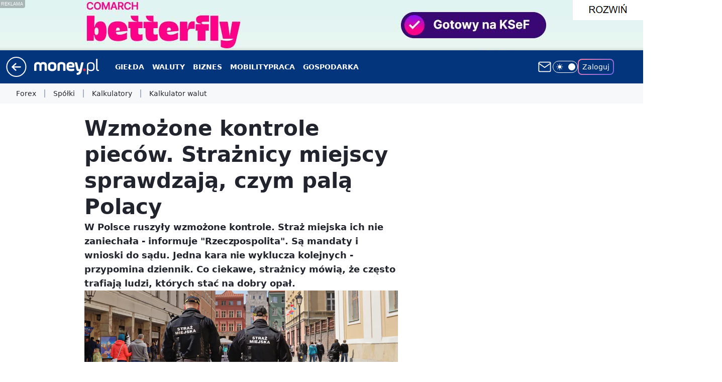

--- FILE ---
content_type: application/javascript
request_url: https://rek.www.wp.pl/gaf.js?rv=2&sn=money_money&pvid=5449d4e006bcf9cad63c&rekids=235776&tVersion=A&phtml=www.money.pl%2Fgospodarka%2Fwzmozone-kontrole-piecow-straznicy-miejscy-sprawdzaja-czym-pala-polacy-6838819752827584a.html&abtest=adtech%7CPRGM-1047%7CA%3Badtech%7CPU-335%7CB%3Badtech%7CPRG-3468%7CA%3Badtech%7CPRGM-1036%7CC%3Badtech%7CFP-76%7CA%3Badtech%7CPRGM-1356%7CA%3Badtech%7CPRGM-1397%7CC%3Badtech%7CPRGM-1419%7CA%3Badtech%7CPRGM-1246%7CA%3Badtech%7CPRGM-1443%7CA%3Badtech%7CPRGM-1421%7CA%3Badtech%7CPOK-55%7CA&PWA_adbd=0&darkmode=0&highLayout=0&layout=wide&navType=navigate&cdl=0&ctype=article&ciab=IAB3%2CIAB-v3-418%2CIAB13&cid=6838819752827584&csystem=ncr&cdate=2022-11-28&REKtagi=cieplo%3Bpiec%3Bprawo%3Bstraz_miejska&vw=1280&vh=720&p1=0&spin=x10rkezb&bcv=2
body_size: 17509
content:
x10rkezb({"spin":"x10rkezb","bunch":235776,"context":{"dsa":false,"minor":false,"bidRequestId":"23134e7f-0f52-466e-a528-525a320968a0","maConfig":{"timestamp":"2025-11-25T14:16:29.610Z"},"dfpConfig":{"timestamp":"2025-11-26T10:21:01.832Z"},"sda":[],"targeting":{"client":{},"server":{},"query":{"PWA_adbd":"0","REKtagi":"cieplo;piec;prawo;straz_miejska","abtest":"adtech|PRGM-1047|A;adtech|PU-335|B;adtech|PRG-3468|A;adtech|PRGM-1036|C;adtech|FP-76|A;adtech|PRGM-1356|A;adtech|PRGM-1397|C;adtech|PRGM-1419|A;adtech|PRGM-1246|A;adtech|PRGM-1443|A;adtech|PRGM-1421|A;adtech|POK-55|A","bcv":"2","cdate":"2022-11-28","cdl":"0","ciab":"IAB3,IAB-v3-418,IAB13","cid":"6838819752827584","csystem":"ncr","ctype":"article","darkmode":"0","highLayout":"0","layout":"wide","navType":"navigate","p1":"0","phtml":"www.money.pl/gospodarka/wzmozone-kontrole-piecow-straznicy-miejscy-sprawdzaja-czym-pala-polacy-6838819752827584a.html","pvid":"5449d4e006bcf9cad63c","rekids":"235776","rv":"2","sn":"money_money","spin":"x10rkezb","tVersion":"A","vh":"720","vw":"1280"}},"directOnly":0,"geo":{"country":"840","region":"","city":""},"statid":"","mlId":"","rshsd":"6","isRobot":false,"curr":{"EUR":4.2369,"USD":3.6624,"CHF":4.5416,"GBP":4.8375},"rv":"2","status":{"advf":2,"ma":2,"ma_ads-bidder":2,"ma_cpv-bidder":2,"ma_high-cpm-bidder":2}},"slots":{"10":{"delivered":"","campaign":null,"dfpConfig":null},"11":{"delivered":"1","campaign":null,"dfpConfig":{"placement":"/89844762/Desktop_Money.pl_x11_art","roshash":"AEHK","ceil":100,"sizes":[[336,280],[640,280],[300,250]],"namedSizes":["fluid"],"div":"div-gpt-ad-x11-art","targeting":{"DFPHASH":"AEHK","emptygaf":"0"},"gfp":"AEHK"}},"12":{"delivered":"1","campaign":null,"dfpConfig":{"placement":"/89844762/Desktop_Money.pl_x12_art","roshash":"AEHK","ceil":100,"sizes":[[336,280],[640,280],[300,250]],"namedSizes":["fluid"],"div":"div-gpt-ad-x12-art","targeting":{"DFPHASH":"AEHK","emptygaf":"0"},"gfp":"AEHK"}},"13":{"delivered":"1","campaign":null,"dfpConfig":{"placement":"/89844762/Desktop_Money.pl_x13_art","roshash":"AEHK","ceil":100,"sizes":[[336,280],[640,280],[300,250]],"namedSizes":["fluid"],"div":"div-gpt-ad-x13-art","targeting":{"DFPHASH":"AEHK","emptygaf":"0"},"gfp":"AEHK"}},"14":{"delivered":"1","campaign":{"id":"181030","adm":{"bunch":"235776","creations":[{"height":250,"showLabel":true,"src":"https://mamc.wpcdn.pl/181030/1755160626700/300x250_300x250fmhotele.jpg","trackers":{"click":[""],"cview":["//ma.wp.pl/ma.gif?clid=36d4f1d950aab392a9c26b186b340e10\u0026SN=money_money\u0026pvid=5449d4e006bcf9cad63c\u0026action=cvimp\u0026pg=www.money.pl\u0026par=platform%3D8%26domain%3Dwww.money.pl%26ttl%3D1764653481%26bidderID%3D11%26isDev%3Dfalse%26contentID%3D6838819752827584%26ssp%3Dwp.pl%26test%3D0%26userID%3D__UNKNOWN_TELL_US__%26rekid%3D235776%26publisherID%3D308%26inver%3D2%26tpID%3D1364239%26org_id%3D25%26source%3DTG%26editedTimestamp%3D1761664841%26utility%3DGfHu-xKrhnNkHoIHPET4AZz45dbztvT9WpDftc-vStW_KIByaQt9KuM72os_gpIA%26targetDomain%3Dwakacje.pl%26workfID%3D181030%26seatID%3D36d4f1d950aab392a9c26b186b340e10%26order%3D252072%26is_adblock%3D0%26bidTimestamp%3D1764567081%26partnerID%3D%26conversionValue%3D0%26cur%3DPLN%26client_id%3D32932%26emission%3D3025660%26pricingModel%3DuVWoc43wzI80MJnwKYxHqWhHXOT2CfEfnnz4dlrZ6bM%26iabPageCategories%3D%26iabSiteCategories%3D%26is_robot%3D0%26device%3DPERSONAL_COMPUTER%26slotSizeWxH%3D300x250%26creationID%3D1411156%26seatFee%3DsDJWiWjhb-dHRVJej4w9k9DkqtIgEQ5DfFz9QBrCnhM%26sn%3Dmoney_money%26geo%3D840%253B%253B%26hBidPrice%3DADGJMPS%26hBudgetRate%3DADGJMPS%26medium%3Ddisplay%26bidReqID%3D23134e7f-0f52-466e-a528-525a320968a0%26ip%3D226C5926SmXmSnjoHeElvQbai5uPByGSbS_8R6Bn5Zs%26slotID%3D014%26billing%3Dcpv%26pvid%3D5449d4e006bcf9cad63c"],"impression":["//ma.wp.pl/ma.gif?clid=36d4f1d950aab392a9c26b186b340e10\u0026SN=money_money\u0026pvid=5449d4e006bcf9cad63c\u0026action=delivery\u0026pg=www.money.pl\u0026par=device%3DPERSONAL_COMPUTER%26slotSizeWxH%3D300x250%26creationID%3D1411156%26seatFee%3DsDJWiWjhb-dHRVJej4w9k9DkqtIgEQ5DfFz9QBrCnhM%26sn%3Dmoney_money%26geo%3D840%253B%253B%26hBidPrice%3DADGJMPS%26hBudgetRate%3DADGJMPS%26medium%3Ddisplay%26bidReqID%3D23134e7f-0f52-466e-a528-525a320968a0%26ip%3D226C5926SmXmSnjoHeElvQbai5uPByGSbS_8R6Bn5Zs%26slotID%3D014%26billing%3Dcpv%26pvid%3D5449d4e006bcf9cad63c%26platform%3D8%26domain%3Dwww.money.pl%26ttl%3D1764653481%26bidderID%3D11%26isDev%3Dfalse%26contentID%3D6838819752827584%26ssp%3Dwp.pl%26test%3D0%26userID%3D__UNKNOWN_TELL_US__%26rekid%3D235776%26publisherID%3D308%26inver%3D2%26tpID%3D1364239%26org_id%3D25%26source%3DTG%26editedTimestamp%3D1761664841%26utility%3DGfHu-xKrhnNkHoIHPET4AZz45dbztvT9WpDftc-vStW_KIByaQt9KuM72os_gpIA%26targetDomain%3Dwakacje.pl%26workfID%3D181030%26seatID%3D36d4f1d950aab392a9c26b186b340e10%26order%3D252072%26is_adblock%3D0%26bidTimestamp%3D1764567081%26partnerID%3D%26conversionValue%3D0%26cur%3DPLN%26client_id%3D32932%26emission%3D3025660%26pricingModel%3DuVWoc43wzI80MJnwKYxHqWhHXOT2CfEfnnz4dlrZ6bM%26iabPageCategories%3D%26iabSiteCategories%3D%26is_robot%3D0"],"view":["//ma.wp.pl/ma.gif?clid=36d4f1d950aab392a9c26b186b340e10\u0026SN=money_money\u0026pvid=5449d4e006bcf9cad63c\u0026action=view\u0026pg=www.money.pl\u0026par=utility%3DGfHu-xKrhnNkHoIHPET4AZz45dbztvT9WpDftc-vStW_KIByaQt9KuM72os_gpIA%26targetDomain%3Dwakacje.pl%26workfID%3D181030%26seatID%3D36d4f1d950aab392a9c26b186b340e10%26order%3D252072%26is_adblock%3D0%26bidTimestamp%3D1764567081%26partnerID%3D%26conversionValue%3D0%26cur%3DPLN%26client_id%3D32932%26emission%3D3025660%26pricingModel%3DuVWoc43wzI80MJnwKYxHqWhHXOT2CfEfnnz4dlrZ6bM%26iabPageCategories%3D%26iabSiteCategories%3D%26is_robot%3D0%26device%3DPERSONAL_COMPUTER%26slotSizeWxH%3D300x250%26creationID%3D1411156%26seatFee%3DsDJWiWjhb-dHRVJej4w9k9DkqtIgEQ5DfFz9QBrCnhM%26sn%3Dmoney_money%26geo%3D840%253B%253B%26hBidPrice%3DADGJMPS%26hBudgetRate%3DADGJMPS%26medium%3Ddisplay%26bidReqID%3D23134e7f-0f52-466e-a528-525a320968a0%26ip%3D226C5926SmXmSnjoHeElvQbai5uPByGSbS_8R6Bn5Zs%26slotID%3D014%26billing%3Dcpv%26pvid%3D5449d4e006bcf9cad63c%26platform%3D8%26domain%3Dwww.money.pl%26ttl%3D1764653481%26bidderID%3D11%26isDev%3Dfalse%26contentID%3D6838819752827584%26ssp%3Dwp.pl%26test%3D0%26userID%3D__UNKNOWN_TELL_US__%26rekid%3D235776%26publisherID%3D308%26inver%3D2%26tpID%3D1364239%26org_id%3D25%26source%3DTG%26editedTimestamp%3D1761664841"]},"transparentPlaceholder":false,"type":"image","url":"https://www.wakacje.pl/wczasy/?top-hotele-na-lato,za-osobe\u0026utm_source=wppl\u0026utm_medium=autopromo\u0026utm_campaign=fm\u0026utm_content=300x250fmhotele","width":300}],"redir":"https://ma.wp.pl/redirma?SN=money_money\u0026pvid=5449d4e006bcf9cad63c\u0026par=org_id%3D25%26editedTimestamp%3D1761664841%26workfID%3D181030%26seatID%3D36d4f1d950aab392a9c26b186b340e10%26ttl%3D1764653481%26bidderID%3D11%26ssp%3Dwp.pl%26order%3D252072%26cur%3DPLN%26emission%3D3025660%26slotSizeWxH%3D300x250%26geo%3D840%253B%253B%26pvid%3D5449d4e006bcf9cad63c%26conversionValue%3D0%26iabSiteCategories%3D%26hBudgetRate%3DADGJMPS%26domain%3Dwww.money.pl%26userID%3D__UNKNOWN_TELL_US__%26tpID%3D1364239%26targetDomain%3Dwakacje.pl%26client_id%3D32932%26hBidPrice%3DADGJMPS%26ip%3D226C5926SmXmSnjoHeElvQbai5uPByGSbS_8R6Bn5Zs%26slotID%3D014%26billing%3Dcpv%26rekid%3D235776%26publisherID%3D308%26contentID%3D6838819752827584%26test%3D0%26bidTimestamp%3D1764567081%26is_robot%3D0%26device%3DPERSONAL_COMPUTER%26seatFee%3DsDJWiWjhb-dHRVJej4w9k9DkqtIgEQ5DfFz9QBrCnhM%26bidReqID%3D23134e7f-0f52-466e-a528-525a320968a0%26platform%3D8%26inver%3D2%26source%3DTG%26utility%3DGfHu-xKrhnNkHoIHPET4AZz45dbztvT9WpDftc-vStW_KIByaQt9KuM72os_gpIA%26is_adblock%3D0%26partnerID%3D%26pricingModel%3DuVWoc43wzI80MJnwKYxHqWhHXOT2CfEfnnz4dlrZ6bM%26sn%3Dmoney_money%26isDev%3Dfalse%26iabPageCategories%3D%26creationID%3D1411156%26medium%3Ddisplay\u0026url=","slot":"14"},"creative":{"Id":"1411156","provider":"ma_cpv-bidder","roshash":"ADGJ","height":250,"width":300,"touchpointId":"1364239","source":{"bidder":"cpv-bidder"}},"sellingModel":{"model":"CPM_INT"}},"dfpConfig":{"placement":"/89844762/Desktop_Money.pl_x14_art","roshash":"AEHK","ceil":100,"sizes":[[336,280],[640,280],[300,250]],"namedSizes":["fluid"],"div":"div-gpt-ad-x14-art","targeting":{"DFPHASH":"AEHK","emptygaf":"0"},"gfp":"AEHK"}},"15":{"lazy":1,"delivered":"1","campaign":{"id":"184560","adm":{"bunch":"235776","creations":[{"height":200,"showLabel":true,"src":"https://mamc.wpcdn.pl/184560/1764242548192/vca-autopromo-gala2-750x200.jpg","trackers":{"click":[""],"cview":["//ma.wp.pl/ma.gif?clid=36d4f1d950aab392a9c26b186b340e10\u0026SN=money_money\u0026pvid=5449d4e006bcf9cad63c\u0026action=cvimp\u0026pg=www.money.pl\u0026par=order%3D262499%26bidReqID%3D23134e7f-0f52-466e-a528-525a320968a0%26slotID%3D015%26client_id%3D38851%26pricingModel%3D9c-YJ0tO-nfEBfCXalSUhppGqz6vmCmkeNw4EMkcfls%26iabPageCategories%3D%26is_adblock%3D0%26geo%3D840%253B%253B%26hBidPrice%3DADGJMPS%26medium%3Ddisplay%26ssp%3Dwp.pl%26source%3DTG%26editedTimestamp%3D1764242661%26test%3D0%26tpID%3D1382027%26emission%3D3034530%26bidTimestamp%3D1764567081%26platform%3D8%26inver%3D2%26domain%3Dwww.money.pl%26iabSiteCategories%3D%26sn%3Dmoney_money%26conversionValue%3D0%26publisherID%3D308%26creationID%3D1438786%26is_robot%3D0%26hBudgetRate%3DADGJMPS%26isDev%3Dfalse%26contentID%3D6838819752827584%26targetDomain%3Dwp.pl%26cur%3DPLN%26billing%3Dcpv%26org_id%3D25%26pvid%3D5449d4e006bcf9cad63c%26partnerID%3D%26bidderID%3D11%26slotSizeWxH%3D750x200%26workfID%3D184560%26ttl%3D1764653481%26utility%3DCZRURxs9EefFpH_0kH70FYCUqvuNbEY7JnYhPy_xsI3DB8lmilbezab0canF6JL0%26device%3DPERSONAL_COMPUTER%26userID%3D__UNKNOWN_TELL_US__%26rekid%3D235776%26ip%3DedjsykwT2HNLbU_xCDm4In_qa-xsdXP4TiCjol79S7o%26seatFee%3D5Gk__-owOhY3nnAmxHKg_ymipXQp8QBluRwluC5_38k%26seatID%3D36d4f1d950aab392a9c26b186b340e10"],"impression":["//ma.wp.pl/ma.gif?clid=36d4f1d950aab392a9c26b186b340e10\u0026SN=money_money\u0026pvid=5449d4e006bcf9cad63c\u0026action=delivery\u0026pg=www.money.pl\u0026par=cur%3DPLN%26billing%3Dcpv%26org_id%3D25%26pvid%3D5449d4e006bcf9cad63c%26partnerID%3D%26bidderID%3D11%26slotSizeWxH%3D750x200%26workfID%3D184560%26ttl%3D1764653481%26utility%3DCZRURxs9EefFpH_0kH70FYCUqvuNbEY7JnYhPy_xsI3DB8lmilbezab0canF6JL0%26device%3DPERSONAL_COMPUTER%26userID%3D__UNKNOWN_TELL_US__%26rekid%3D235776%26ip%3DedjsykwT2HNLbU_xCDm4In_qa-xsdXP4TiCjol79S7o%26seatFee%3D5Gk__-owOhY3nnAmxHKg_ymipXQp8QBluRwluC5_38k%26seatID%3D36d4f1d950aab392a9c26b186b340e10%26order%3D262499%26bidReqID%3D23134e7f-0f52-466e-a528-525a320968a0%26slotID%3D015%26client_id%3D38851%26pricingModel%3D9c-YJ0tO-nfEBfCXalSUhppGqz6vmCmkeNw4EMkcfls%26iabPageCategories%3D%26is_adblock%3D0%26geo%3D840%253B%253B%26hBidPrice%3DADGJMPS%26medium%3Ddisplay%26ssp%3Dwp.pl%26source%3DTG%26editedTimestamp%3D1764242661%26test%3D0%26tpID%3D1382027%26emission%3D3034530%26bidTimestamp%3D1764567081%26platform%3D8%26inver%3D2%26domain%3Dwww.money.pl%26iabSiteCategories%3D%26sn%3Dmoney_money%26conversionValue%3D0%26publisherID%3D308%26creationID%3D1438786%26is_robot%3D0%26hBudgetRate%3DADGJMPS%26isDev%3Dfalse%26contentID%3D6838819752827584%26targetDomain%3Dwp.pl"],"view":["//ma.wp.pl/ma.gif?clid=36d4f1d950aab392a9c26b186b340e10\u0026SN=money_money\u0026pvid=5449d4e006bcf9cad63c\u0026action=view\u0026pg=www.money.pl\u0026par=hBudgetRate%3DADGJMPS%26isDev%3Dfalse%26contentID%3D6838819752827584%26targetDomain%3Dwp.pl%26cur%3DPLN%26billing%3Dcpv%26org_id%3D25%26pvid%3D5449d4e006bcf9cad63c%26partnerID%3D%26bidderID%3D11%26slotSizeWxH%3D750x200%26workfID%3D184560%26ttl%3D1764653481%26utility%3DCZRURxs9EefFpH_0kH70FYCUqvuNbEY7JnYhPy_xsI3DB8lmilbezab0canF6JL0%26device%3DPERSONAL_COMPUTER%26userID%3D__UNKNOWN_TELL_US__%26rekid%3D235776%26ip%3DedjsykwT2HNLbU_xCDm4In_qa-xsdXP4TiCjol79S7o%26seatFee%3D5Gk__-owOhY3nnAmxHKg_ymipXQp8QBluRwluC5_38k%26seatID%3D36d4f1d950aab392a9c26b186b340e10%26order%3D262499%26bidReqID%3D23134e7f-0f52-466e-a528-525a320968a0%26slotID%3D015%26client_id%3D38851%26pricingModel%3D9c-YJ0tO-nfEBfCXalSUhppGqz6vmCmkeNw4EMkcfls%26iabPageCategories%3D%26is_adblock%3D0%26geo%3D840%253B%253B%26hBidPrice%3DADGJMPS%26medium%3Ddisplay%26ssp%3Dwp.pl%26source%3DTG%26editedTimestamp%3D1764242661%26test%3D0%26tpID%3D1382027%26emission%3D3034530%26bidTimestamp%3D1764567081%26platform%3D8%26inver%3D2%26domain%3Dwww.money.pl%26iabSiteCategories%3D%26sn%3Dmoney_money%26conversionValue%3D0%26publisherID%3D308%26creationID%3D1438786%26is_robot%3D0"]},"transparentPlaceholder":false,"type":"image","url":"https://creatorsawards.wp.pl/gala","width":750}],"redir":"https://ma.wp.pl/redirma?SN=money_money\u0026pvid=5449d4e006bcf9cad63c\u0026par=hBidPrice%3DADGJMPS%26geo%3D840%253B%253B%26billing%3Dcpv%26seatFee%3D5Gk__-owOhY3nnAmxHKg_ymipXQp8QBluRwluC5_38k%26slotID%3D015%26iabPageCategories%3D%26is_adblock%3D0%26targetDomain%3Dwp.pl%26partnerID%3D%26ttl%3D1764653481%26ip%3DedjsykwT2HNLbU_xCDm4In_qa-xsdXP4TiCjol79S7o%26client_id%3D38851%26bidTimestamp%3D1764567081%26iabSiteCategories%3D%26sn%3Dmoney_money%26pricingModel%3D9c-YJ0tO-nfEBfCXalSUhppGqz6vmCmkeNw4EMkcfls%26domain%3Dwww.money.pl%26seatID%3D36d4f1d950aab392a9c26b186b340e10%26medium%3Ddisplay%26ssp%3Dwp.pl%26source%3DTG%26test%3D0%26creationID%3D1438786%26is_robot%3D0%26contentID%3D6838819752827584%26editedTimestamp%3D1764242661%26slotSizeWxH%3D750x200%26workfID%3D184560%26rekid%3D235776%26emission%3D3034530%26inver%3D2%26publisherID%3D308%26isDev%3Dfalse%26utility%3DCZRURxs9EefFpH_0kH70FYCUqvuNbEY7JnYhPy_xsI3DB8lmilbezab0canF6JL0%26order%3D262499%26tpID%3D1382027%26conversionValue%3D0%26cur%3DPLN%26org_id%3D25%26pvid%3D5449d4e006bcf9cad63c%26bidderID%3D11%26bidReqID%3D23134e7f-0f52-466e-a528-525a320968a0%26platform%3D8%26hBudgetRate%3DADGJMPS%26device%3DPERSONAL_COMPUTER%26userID%3D__UNKNOWN_TELL_US__\u0026url=","slot":"15"},"creative":{"Id":"1438786","provider":"ma_cpv-bidder","roshash":"ADGJ","height":200,"width":750,"touchpointId":"1382027","source":{"bidder":"cpv-bidder"}},"sellingModel":{"model":"CPM_INT"}},"dfpConfig":{"placement":"/89844762/Desktop_Money.pl_x15_art","roshash":"AEHK","ceil":100,"sizes":[[728,90],[970,300],[950,90],[980,120],[980,90],[970,150],[970,90],[970,250],[930,180],[950,200],[750,100],[970,66],[750,200],[960,90],[970,100],[750,300],[970,200],[950,300]],"namedSizes":["fluid"],"div":"div-gpt-ad-x15-art","targeting":{"DFPHASH":"AEHK","emptygaf":"0"},"gfp":"AEHK"}},"16":{"lazy":1,"delivered":"1","campaign":{"id":"184463","adm":{"bunch":"235776","creations":[{"height":200,"showLabel":true,"src":"https://mamc.wpcdn.pl/184463/1764170825922/25latm-autopromo-laureaci-750x200.gif","trackers":{"click":[""],"cview":["//ma.wp.pl/ma.gif?clid=36d4f1d950aab392a9c26b186b340e10\u0026SN=money_money\u0026pvid=5449d4e006bcf9cad63c\u0026action=cvimp\u0026pg=www.money.pl\u0026par=utility%3DcpDISxc3WrghCiX_k9dVy5f-B03HFnoHgm8nX6fU09GD15NJlkIf59gtzrgW2_Cl%26medium%3Ddisplay%26rekid%3D235776%26creationID%3D1437920%26billing%3Dcpv%26is_robot%3D0%26isDev%3Dfalse%26contentID%3D6838819752827584%26slotSizeWxH%3D750x200%26cur%3DPLN%26org_id%3D25%26ssp%3Dwp.pl%26publisherID%3D308%26tpID%3D1381546%26order%3D262655%26ip%3DCSSWqiPwQaeAAEWETSO5HvatHgmSpK2Gk_baU8J1dFM%26slotID%3D016%26workfID%3D184463%26seatID%3D36d4f1d950aab392a9c26b186b340e10%26editedTimestamp%3D1764169697%26iabSiteCategories%3D%26ttl%3D1764653481%26is_adblock%3D0%26platform%3D8%26client_id%3D38851%26emission%3D3034896%26pricingModel%3DpPW7_-99nlHKLnzfqJYbcEitDmbG6MAJEE4XlminRs8%26pvid%3D5449d4e006bcf9cad63c%26hBidPrice%3DADGJMPS%26conversionValue%3D0%26device%3DPERSONAL_COMPUTER%26inver%3D2%26sn%3Dmoney_money%26hBudgetRate%3DADGJMPS%26partnerID%3D%26bidderID%3D11%26userID%3D__UNKNOWN_TELL_US__%26domain%3Dwww.money.pl%26test%3D0%26seatFee%3D3liaKfuAeOU-IQAzb4bfJGWp0Cj3mJLqQuqHtDVFlEI%26iabPageCategories%3D%26geo%3D840%253B%253B%26bidTimestamp%3D1764567081%26bidReqID%3D23134e7f-0f52-466e-a528-525a320968a0%26targetDomain%3Dmoney.pl%26source%3DTG"],"impression":["//ma.wp.pl/ma.gif?clid=36d4f1d950aab392a9c26b186b340e10\u0026SN=money_money\u0026pvid=5449d4e006bcf9cad63c\u0026action=delivery\u0026pg=www.money.pl\u0026par=pvid%3D5449d4e006bcf9cad63c%26hBidPrice%3DADGJMPS%26conversionValue%3D0%26device%3DPERSONAL_COMPUTER%26inver%3D2%26sn%3Dmoney_money%26hBudgetRate%3DADGJMPS%26partnerID%3D%26bidderID%3D11%26userID%3D__UNKNOWN_TELL_US__%26domain%3Dwww.money.pl%26test%3D0%26seatFee%3D3liaKfuAeOU-IQAzb4bfJGWp0Cj3mJLqQuqHtDVFlEI%26iabPageCategories%3D%26geo%3D840%253B%253B%26bidTimestamp%3D1764567081%26bidReqID%3D23134e7f-0f52-466e-a528-525a320968a0%26targetDomain%3Dmoney.pl%26source%3DTG%26utility%3DcpDISxc3WrghCiX_k9dVy5f-B03HFnoHgm8nX6fU09GD15NJlkIf59gtzrgW2_Cl%26medium%3Ddisplay%26rekid%3D235776%26creationID%3D1437920%26billing%3Dcpv%26is_robot%3D0%26isDev%3Dfalse%26contentID%3D6838819752827584%26slotSizeWxH%3D750x200%26cur%3DPLN%26org_id%3D25%26ssp%3Dwp.pl%26publisherID%3D308%26tpID%3D1381546%26order%3D262655%26ip%3DCSSWqiPwQaeAAEWETSO5HvatHgmSpK2Gk_baU8J1dFM%26slotID%3D016%26workfID%3D184463%26seatID%3D36d4f1d950aab392a9c26b186b340e10%26editedTimestamp%3D1764169697%26iabSiteCategories%3D%26ttl%3D1764653481%26is_adblock%3D0%26platform%3D8%26client_id%3D38851%26emission%3D3034896%26pricingModel%3DpPW7_-99nlHKLnzfqJYbcEitDmbG6MAJEE4XlminRs8"],"view":["//ma.wp.pl/ma.gif?clid=36d4f1d950aab392a9c26b186b340e10\u0026SN=money_money\u0026pvid=5449d4e006bcf9cad63c\u0026action=view\u0026pg=www.money.pl\u0026par=workfID%3D184463%26seatID%3D36d4f1d950aab392a9c26b186b340e10%26editedTimestamp%3D1764169697%26iabSiteCategories%3D%26ttl%3D1764653481%26is_adblock%3D0%26platform%3D8%26client_id%3D38851%26emission%3D3034896%26pricingModel%3DpPW7_-99nlHKLnzfqJYbcEitDmbG6MAJEE4XlminRs8%26pvid%3D5449d4e006bcf9cad63c%26hBidPrice%3DADGJMPS%26conversionValue%3D0%26device%3DPERSONAL_COMPUTER%26inver%3D2%26sn%3Dmoney_money%26hBudgetRate%3DADGJMPS%26partnerID%3D%26bidderID%3D11%26userID%3D__UNKNOWN_TELL_US__%26domain%3Dwww.money.pl%26test%3D0%26seatFee%3D3liaKfuAeOU-IQAzb4bfJGWp0Cj3mJLqQuqHtDVFlEI%26iabPageCategories%3D%26geo%3D840%253B%253B%26bidTimestamp%3D1764567081%26bidReqID%3D23134e7f-0f52-466e-a528-525a320968a0%26targetDomain%3Dmoney.pl%26source%3DTG%26utility%3DcpDISxc3WrghCiX_k9dVy5f-B03HFnoHgm8nX6fU09GD15NJlkIf59gtzrgW2_Cl%26medium%3Ddisplay%26rekid%3D235776%26creationID%3D1437920%26billing%3Dcpv%26is_robot%3D0%26isDev%3Dfalse%26contentID%3D6838819752827584%26slotSizeWxH%3D750x200%26cur%3DPLN%26org_id%3D25%26ssp%3Dwp.pl%26publisherID%3D308%26tpID%3D1381546%26order%3D262655%26ip%3DCSSWqiPwQaeAAEWETSO5HvatHgmSpK2Gk_baU8J1dFM%26slotID%3D016"]},"transparentPlaceholder":false,"type":"image","url":"https://www.money.pl/sekcja/brandsfrompoland2025","width":750}],"redir":"https://ma.wp.pl/redirma?SN=money_money\u0026pvid=5449d4e006bcf9cad63c\u0026par=org_id%3D25%26ip%3DCSSWqiPwQaeAAEWETSO5HvatHgmSpK2Gk_baU8J1dFM%26slotID%3D016%26ttl%3D1764653481%26domain%3Dwww.money.pl%26test%3D0%26creationID%3D1437920%26ssp%3Dwp.pl%26order%3D262655%26is_adblock%3D0%26emission%3D3034896%26device%3DPERSONAL_COMPUTER%26inver%3D2%26seatFee%3D3liaKfuAeOU-IQAzb4bfJGWp0Cj3mJLqQuqHtDVFlEI%26medium%3Ddisplay%26is_robot%3D0%26slotSizeWxH%3D750x200%26publisherID%3D308%26platform%3D8%26client_id%3D38851%26bidderID%3D11%26bidReqID%3D23134e7f-0f52-466e-a528-525a320968a0%26targetDomain%3Dmoney.pl%26source%3DTG%26workfID%3D184463%26editedTimestamp%3D1764169697%26iabSiteCategories%3D%26iabPageCategories%3D%26utility%3DcpDISxc3WrghCiX_k9dVy5f-B03HFnoHgm8nX6fU09GD15NJlkIf59gtzrgW2_Cl%26rekid%3D235776%26billing%3Dcpv%26contentID%3D6838819752827584%26tpID%3D1381546%26conversionValue%3D0%26sn%3Dmoney_money%26userID%3D__UNKNOWN_TELL_US__%26bidTimestamp%3D1764567081%26pricingModel%3DpPW7_-99nlHKLnzfqJYbcEitDmbG6MAJEE4XlminRs8%26hBidPrice%3DADGJMPS%26hBudgetRate%3DADGJMPS%26cur%3DPLN%26seatID%3D36d4f1d950aab392a9c26b186b340e10%26pvid%3D5449d4e006bcf9cad63c%26partnerID%3D%26geo%3D840%253B%253B%26isDev%3Dfalse\u0026url=","slot":"16"},"creative":{"Id":"1437920","provider":"ma_cpv-bidder","roshash":"ADGJ","height":200,"width":750,"touchpointId":"1381546","source":{"bidder":"cpv-bidder"}},"sellingModel":{"model":"CPM_INT"}},"dfpConfig":null},"17":{"delivered":"","campaign":null,"dfpConfig":null},"18":{"delivered":"","campaign":null,"dfpConfig":null},"19":{"delivered":"","campaign":null,"dfpConfig":null},"2":{"delivered":"1","campaign":null,"dfpConfig":{"placement":"/89844762/Desktop_Money.pl_x02","roshash":"BJMP","ceil":100,"sizes":[[970,300],[970,600],[750,300],[950,300],[980,600],[1920,870],[1200,600],[750,400],[960,640]],"namedSizes":["fluid"],"div":"div-gpt-ad-x02","targeting":{"DFPHASH":"BJMP","emptygaf":"0"},"gfp":"BJMP"}},"25":{"lazy":1,"delivered":"1","campaign":{"id":"184090","adm":{"bunch":"235776","creations":[{"height":250,"showLabel":true,"src":"https://mamc.wpcdn.pl/184090/1763997224810/MEP_300x250px.jpg","trackers":{"click":[""],"cview":["//ma.wp.pl/ma.gif?clid=36d4f1d950aab392a9c26b186b340e10\u0026SN=money_money\u0026pvid=5449d4e006bcf9cad63c\u0026action=cvimp\u0026pg=www.money.pl\u0026par=seatFee%3DOhgF0rklMM526pmcfa_XQexz87Hn9NeBIdffmJBbAkw%26emission%3D3034069%26geo%3D840%253B%253B%26contentID%3D6838819752827584%26ssp%3Dwp.pl%26device%3DPERSONAL_COMPUTER%26org_id%3D25%26editedTimestamp%3D1763997253%26iabSiteCategories%3D%26bidReqID%3D23134e7f-0f52-466e-a528-525a320968a0%26isDev%3Dfalse%26medium%3Ddisplay%26slotSizeWxH%3D300x250%26cur%3DPLN%26workfID%3D184090%26seatID%3D36d4f1d950aab392a9c26b186b340e10%26bidderID%3D11%26utility%3Djh1iPw7bOIo5kuj2vtXlNql7VxPpMgT73C-5kXc3USp3CJpDhqGI0SyYNdojgdOi%26userID%3D__UNKNOWN_TELL_US__%26rekid%3D235776%26slotID%3D025%26targetDomain%3Deventim.pl%26client_id%3D87482%26source%3DTG%26iabPageCategories%3D%26platform%3D8%26domain%3Dwww.money.pl%26tpID%3D1379742%26pricingModel%3D0PtlvWV-mCrutd-l3o2UVe3V0XuqVY2FD9yHDcA9UXY%26ttl%3D1764653481%26is_adblock%3D0%26pvid%3D5449d4e006bcf9cad63c%26sn%3Dmoney_money%26inver%3D2%26ip%3DRwMjWjHbBqGzFBpAP2gUvKia-gd9WLj1VNkPQEwqscM%26creationID%3D1435459%26test%3D0%26billing%3Dcpv%26order%3D262319%26is_robot%3D0%26hBudgetRate%3DADGJSVY%26publisherID%3D308%26bidTimestamp%3D1764567081%26hBidPrice%3DDLXadoszFPT%26partnerID%3D%26conversionValue%3D0"],"impression":["//ma.wp.pl/ma.gif?clid=36d4f1d950aab392a9c26b186b340e10\u0026SN=money_money\u0026pvid=5449d4e006bcf9cad63c\u0026action=delivery\u0026pg=www.money.pl\u0026par=ip%3DRwMjWjHbBqGzFBpAP2gUvKia-gd9WLj1VNkPQEwqscM%26creationID%3D1435459%26test%3D0%26billing%3Dcpv%26order%3D262319%26is_robot%3D0%26hBudgetRate%3DADGJSVY%26publisherID%3D308%26bidTimestamp%3D1764567081%26hBidPrice%3DDLXadoszFPT%26partnerID%3D%26conversionValue%3D0%26seatFee%3DOhgF0rklMM526pmcfa_XQexz87Hn9NeBIdffmJBbAkw%26emission%3D3034069%26geo%3D840%253B%253B%26contentID%3D6838819752827584%26ssp%3Dwp.pl%26device%3DPERSONAL_COMPUTER%26org_id%3D25%26editedTimestamp%3D1763997253%26iabSiteCategories%3D%26bidReqID%3D23134e7f-0f52-466e-a528-525a320968a0%26isDev%3Dfalse%26medium%3Ddisplay%26slotSizeWxH%3D300x250%26cur%3DPLN%26workfID%3D184090%26seatID%3D36d4f1d950aab392a9c26b186b340e10%26bidderID%3D11%26utility%3Djh1iPw7bOIo5kuj2vtXlNql7VxPpMgT73C-5kXc3USp3CJpDhqGI0SyYNdojgdOi%26userID%3D__UNKNOWN_TELL_US__%26rekid%3D235776%26slotID%3D025%26targetDomain%3Deventim.pl%26client_id%3D87482%26source%3DTG%26iabPageCategories%3D%26platform%3D8%26domain%3Dwww.money.pl%26tpID%3D1379742%26pricingModel%3D0PtlvWV-mCrutd-l3o2UVe3V0XuqVY2FD9yHDcA9UXY%26ttl%3D1764653481%26is_adblock%3D0%26pvid%3D5449d4e006bcf9cad63c%26sn%3Dmoney_money%26inver%3D2"],"view":["//ma.wp.pl/ma.gif?clid=36d4f1d950aab392a9c26b186b340e10\u0026SN=money_money\u0026pvid=5449d4e006bcf9cad63c\u0026action=view\u0026pg=www.money.pl\u0026par=inver%3D2%26ip%3DRwMjWjHbBqGzFBpAP2gUvKia-gd9WLj1VNkPQEwqscM%26creationID%3D1435459%26test%3D0%26billing%3Dcpv%26order%3D262319%26is_robot%3D0%26hBudgetRate%3DADGJSVY%26publisherID%3D308%26bidTimestamp%3D1764567081%26hBidPrice%3DDLXadoszFPT%26partnerID%3D%26conversionValue%3D0%26seatFee%3DOhgF0rklMM526pmcfa_XQexz87Hn9NeBIdffmJBbAkw%26emission%3D3034069%26geo%3D840%253B%253B%26contentID%3D6838819752827584%26ssp%3Dwp.pl%26device%3DPERSONAL_COMPUTER%26org_id%3D25%26editedTimestamp%3D1763997253%26iabSiteCategories%3D%26bidReqID%3D23134e7f-0f52-466e-a528-525a320968a0%26isDev%3Dfalse%26medium%3Ddisplay%26slotSizeWxH%3D300x250%26cur%3DPLN%26workfID%3D184090%26seatID%3D36d4f1d950aab392a9c26b186b340e10%26bidderID%3D11%26utility%3Djh1iPw7bOIo5kuj2vtXlNql7VxPpMgT73C-5kXc3USp3CJpDhqGI0SyYNdojgdOi%26userID%3D__UNKNOWN_TELL_US__%26rekid%3D235776%26slotID%3D025%26targetDomain%3Deventim.pl%26client_id%3D87482%26source%3DTG%26iabPageCategories%3D%26platform%3D8%26domain%3Dwww.money.pl%26tpID%3D1379742%26pricingModel%3D0PtlvWV-mCrutd-l3o2UVe3V0XuqVY2FD9yHDcA9UXY%26ttl%3D1764653481%26is_adblock%3D0%26pvid%3D5449d4e006bcf9cad63c%26sn%3Dmoney_money"]},"transparentPlaceholder":false,"type":"image","url":"https://www.eventim.pl/eventseries/european-aquatics-short-course-swimming-4019648/","width":300}],"redir":"https://ma.wp.pl/redirma?SN=money_money\u0026pvid=5449d4e006bcf9cad63c\u0026par=publisherID%3D308%26bidReqID%3D23134e7f-0f52-466e-a528-525a320968a0%26userID%3D__UNKNOWN_TELL_US__%26source%3DTG%26platform%3D8%26sn%3Dmoney_money%26conversionValue%3D0%26emission%3D3034069%26bidderID%3D11%26slotID%3D025%26ip%3DRwMjWjHbBqGzFBpAP2gUvKia-gd9WLj1VNkPQEwqscM%26partnerID%3D%26isDev%3Dfalse%26domain%3Dwww.money.pl%26bidTimestamp%3D1764567081%26ssp%3Dwp.pl%26cur%3DPLN%26rekid%3D235776%26ttl%3D1764653481%26pvid%3D5449d4e006bcf9cad63c%26is_robot%3D0%26seatFee%3DOhgF0rklMM526pmcfa_XQexz87Hn9NeBIdffmJBbAkw%26geo%3D840%253B%253B%26medium%3Ddisplay%26client_id%3D87482%26pricingModel%3D0PtlvWV-mCrutd-l3o2UVe3V0XuqVY2FD9yHDcA9UXY%26contentID%3D6838819752827584%26device%3DPERSONAL_COMPUTER%26slotSizeWxH%3D300x250%26is_adblock%3D0%26hBidPrice%3DDLXadoszFPT%26org_id%3D25%26editedTimestamp%3D1763997253%26iabSiteCategories%3D%26tpID%3D1379742%26inver%3D2%26creationID%3D1435459%26order%3D262319%26hBudgetRate%3DADGJSVY%26workfID%3D184090%26seatID%3D36d4f1d950aab392a9c26b186b340e10%26utility%3Djh1iPw7bOIo5kuj2vtXlNql7VxPpMgT73C-5kXc3USp3CJpDhqGI0SyYNdojgdOi%26targetDomain%3Deventim.pl%26iabPageCategories%3D%26test%3D0%26billing%3Dcpv\u0026url=","slot":"25"},"creative":{"Id":"1435459","provider":"ma_cpv-bidder","roshash":"AGOb","height":250,"width":300,"touchpointId":"1379742","source":{"bidder":"cpv-bidder"}},"sellingModel":{"model":"CPV_INT"}},"dfpConfig":{"placement":"/89844762/Desktop_Money.pl_x25_art","roshash":"AGPS","ceil":100,"sizes":[[336,280],[640,280],[300,250]],"namedSizes":["fluid"],"div":"div-gpt-ad-x25-art","targeting":{"DFPHASH":"AGPS","emptygaf":"0"},"gfp":"AEHK"}},"27":{"delivered":"1","campaign":null,"dfpConfig":{"placement":"/89844762/Desktop_Money.pl_x27_art","roshash":"AEHK","ceil":100,"sizes":[[160,600],[120,600]],"namedSizes":["fluid"],"div":"div-gpt-ad-x27-art","targeting":{"DFPHASH":"AEHK","emptygaf":"0"},"gfp":"AEHK"}},"28":{"delivered":"","campaign":null,"dfpConfig":null},"3":{"delivered":"1","campaign":null,"dfpConfig":{"placement":"/89844762/Desktop_Money.pl_x03_art","roshash":"AEHK","ceil":100,"sizes":[[728,90],[970,300],[950,90],[980,120],[980,90],[970,150],[970,90],[970,250],[930,180],[950,200],[750,100],[970,66],[750,200],[960,90],[970,100],[750,300],[970,200],[950,300]],"namedSizes":["fluid"],"div":"div-gpt-ad-x03-art","targeting":{"DFPHASH":"AEHK","emptygaf":"0"},"gfp":"AEHK"}},"32":{"lazy":1,"delivered":"1","campaign":{"id":"184633","adm":{"bunch":"235776","creations":[{"height":250,"showLabel":true,"src":"https://mamc.wpcdn.pl/184633/1764253824435/dps300x250.jpg","trackers":{"click":[""],"cview":["//ma.wp.pl/ma.gif?clid=36d4f1d950aab392a9c26b186b340e10\u0026SN=money_money\u0026pvid=5449d4e006bcf9cad63c\u0026action=cvimp\u0026pg=www.money.pl\u0026par=utility%3DYYOPrwZPm1CjuZSh7gJ9MNOWdmuh-GxA0hse7MxI9CqoLuNN7VtWk5Naxs8U6aMy%26workfID%3D184633%26tpID%3D1382519%26iabPageCategories%3D%26hBudgetRate%3DADGLQYc%26userID%3D__UNKNOWN_TELL_US__%26creationID%3D1439316%26cur%3DPLN%26seatFee%3DoOheIHWViK8ZnoHI3AY9i0AuTKJJbye7eiFTZx1YAss%26emission%3D3035131%26bidderID%3D11%26publisherID%3D308%26slotID%3D032%26billing%3Dcpv%26source%3DTG%26pricingModel%3DM4I8ywP-wWl0lFEP-diiENHiT1TLmf86mh_fo264sV0%26ttl%3D1764653481%26partnerID%3D%26ssp%3Dwp.pl%26domain%3Dwww.money.pl%26test%3D0%26seatID%3D36d4f1d950aab392a9c26b186b340e10%26geo%3D840%253B%253B%26hBidPrice%3DBGQZaiuxGRUe%26conversionValue%3D0%26targetDomain%3Dkupbilet.pl%26client_id%3D38518%26is_robot%3D0%26contentID%3D6838819752827584%26platform%3D8%26device%3DPERSONAL_COMPUTER%26org_id%3D25%26bidTimestamp%3D1764567081%26bidReqID%3D23134e7f-0f52-466e-a528-525a320968a0%26rekid%3D235776%26inver%3D2%26ip%3D9lQI1JLXVK11WDhJV80p9VHqnnsR3_VD6NsoC3QlnY4%26slotSizeWxH%3D300x250%26order%3D262755%26editedTimestamp%3D1764253859%26iabSiteCategories%3D%26medium%3Ddisplay%26is_adblock%3D0%26pvid%3D5449d4e006bcf9cad63c%26sn%3Dmoney_money%26isDev%3Dfalse"],"impression":["//ma.wp.pl/ma.gif?clid=36d4f1d950aab392a9c26b186b340e10\u0026SN=money_money\u0026pvid=5449d4e006bcf9cad63c\u0026action=delivery\u0026pg=www.money.pl\u0026par=ssp%3Dwp.pl%26domain%3Dwww.money.pl%26test%3D0%26seatID%3D36d4f1d950aab392a9c26b186b340e10%26geo%3D840%253B%253B%26hBidPrice%3DBGQZaiuxGRUe%26conversionValue%3D0%26targetDomain%3Dkupbilet.pl%26client_id%3D38518%26is_robot%3D0%26contentID%3D6838819752827584%26platform%3D8%26device%3DPERSONAL_COMPUTER%26org_id%3D25%26bidTimestamp%3D1764567081%26bidReqID%3D23134e7f-0f52-466e-a528-525a320968a0%26rekid%3D235776%26inver%3D2%26ip%3D9lQI1JLXVK11WDhJV80p9VHqnnsR3_VD6NsoC3QlnY4%26slotSizeWxH%3D300x250%26order%3D262755%26editedTimestamp%3D1764253859%26iabSiteCategories%3D%26medium%3Ddisplay%26is_adblock%3D0%26pvid%3D5449d4e006bcf9cad63c%26sn%3Dmoney_money%26isDev%3Dfalse%26utility%3DYYOPrwZPm1CjuZSh7gJ9MNOWdmuh-GxA0hse7MxI9CqoLuNN7VtWk5Naxs8U6aMy%26workfID%3D184633%26tpID%3D1382519%26iabPageCategories%3D%26hBudgetRate%3DADGLQYc%26userID%3D__UNKNOWN_TELL_US__%26creationID%3D1439316%26cur%3DPLN%26seatFee%3DoOheIHWViK8ZnoHI3AY9i0AuTKJJbye7eiFTZx1YAss%26emission%3D3035131%26bidderID%3D11%26publisherID%3D308%26slotID%3D032%26billing%3Dcpv%26source%3DTG%26pricingModel%3DM4I8ywP-wWl0lFEP-diiENHiT1TLmf86mh_fo264sV0%26ttl%3D1764653481%26partnerID%3D"],"view":["//ma.wp.pl/ma.gif?clid=36d4f1d950aab392a9c26b186b340e10\u0026SN=money_money\u0026pvid=5449d4e006bcf9cad63c\u0026action=view\u0026pg=www.money.pl\u0026par=source%3DTG%26pricingModel%3DM4I8ywP-wWl0lFEP-diiENHiT1TLmf86mh_fo264sV0%26ttl%3D1764653481%26partnerID%3D%26ssp%3Dwp.pl%26domain%3Dwww.money.pl%26test%3D0%26seatID%3D36d4f1d950aab392a9c26b186b340e10%26geo%3D840%253B%253B%26hBidPrice%3DBGQZaiuxGRUe%26conversionValue%3D0%26targetDomain%3Dkupbilet.pl%26client_id%3D38518%26is_robot%3D0%26contentID%3D6838819752827584%26platform%3D8%26device%3DPERSONAL_COMPUTER%26org_id%3D25%26bidTimestamp%3D1764567081%26bidReqID%3D23134e7f-0f52-466e-a528-525a320968a0%26rekid%3D235776%26inver%3D2%26ip%3D9lQI1JLXVK11WDhJV80p9VHqnnsR3_VD6NsoC3QlnY4%26slotSizeWxH%3D300x250%26order%3D262755%26editedTimestamp%3D1764253859%26iabSiteCategories%3D%26medium%3Ddisplay%26is_adblock%3D0%26pvid%3D5449d4e006bcf9cad63c%26sn%3Dmoney_money%26isDev%3Dfalse%26utility%3DYYOPrwZPm1CjuZSh7gJ9MNOWdmuh-GxA0hse7MxI9CqoLuNN7VtWk5Naxs8U6aMy%26workfID%3D184633%26tpID%3D1382519%26iabPageCategories%3D%26hBudgetRate%3DADGLQYc%26userID%3D__UNKNOWN_TELL_US__%26creationID%3D1439316%26cur%3DPLN%26seatFee%3DoOheIHWViK8ZnoHI3AY9i0AuTKJJbye7eiFTZx1YAss%26emission%3D3035131%26bidderID%3D11%26publisherID%3D308%26slotID%3D032%26billing%3Dcpv"]},"transparentPlaceholder":false,"type":"image","url":"https://www.kupbilet.pl/swc2026/afiliacja/35","width":300}],"redir":"https://ma.wp.pl/redirma?SN=money_money\u0026pvid=5449d4e006bcf9cad63c\u0026par=editedTimestamp%3D1764253859%26creationID%3D1439316%26slotID%3D032%26geo%3D840%253B%253B%26is_robot%3D0%26sn%3Dmoney_money%26hBudgetRate%3DADGLQYc%26ttl%3D1764653481%26bidTimestamp%3D1764567081%26ip%3D9lQI1JLXVK11WDhJV80p9VHqnnsR3_VD6NsoC3QlnY4%26order%3D262755%26seatFee%3DoOheIHWViK8ZnoHI3AY9i0AuTKJJbye7eiFTZx1YAss%26ssp%3Dwp.pl%26test%3D0%26hBidPrice%3DBGQZaiuxGRUe%26targetDomain%3Dkupbilet.pl%26platform%3D8%26is_adblock%3D0%26pvid%3D5449d4e006bcf9cad63c%26tpID%3D1382519%26userID%3D__UNKNOWN_TELL_US__%26publisherID%3D308%26source%3DTG%26contentID%3D6838819752827584%26device%3DPERSONAL_COMPUTER%26slotSizeWxH%3D300x250%26iabSiteCategories%3D%26isDev%3Dfalse%26workfID%3D184633%26iabPageCategories%3D%26bidderID%3D11%26billing%3Dcpv%26bidReqID%3D23134e7f-0f52-466e-a528-525a320968a0%26inver%3D2%26medium%3Ddisplay%26partnerID%3D%26seatID%3D36d4f1d950aab392a9c26b186b340e10%26org_id%3D25%26rekid%3D235776%26utility%3DYYOPrwZPm1CjuZSh7gJ9MNOWdmuh-GxA0hse7MxI9CqoLuNN7VtWk5Naxs8U6aMy%26emission%3D3035131%26pricingModel%3DM4I8ywP-wWl0lFEP-diiENHiT1TLmf86mh_fo264sV0%26domain%3Dwww.money.pl%26cur%3DPLN%26conversionValue%3D0%26client_id%3D38518\u0026url=","slot":"32"},"creative":{"Id":"1439316","provider":"ma_cpv-bidder","roshash":"ADGJ","height":250,"width":300,"touchpointId":"1382519","source":{"bidder":"cpv-bidder"}},"sellingModel":{"model":"CPV_INT"}},"dfpConfig":{"placement":"/89844762/Desktop_Money.pl_x32_art","roshash":"AEHK","ceil":100,"sizes":[[336,280],[640,280],[300,250]],"namedSizes":["fluid"],"div":"div-gpt-ad-x32-art","targeting":{"DFPHASH":"AEHK","emptygaf":"0"},"gfp":"AEHK"}},"33":{"delivered":"1","campaign":null,"dfpConfig":{"placement":"/89844762/Desktop_Money.pl_x33_art","roshash":"AEHK","ceil":100,"sizes":[[336,280],[640,280],[300,250]],"namedSizes":["fluid"],"div":"div-gpt-ad-x33-art","targeting":{"DFPHASH":"AEHK","emptygaf":"0"},"gfp":"AEHK"}},"35":{"lazy":1,"delivered":"1","campaign":{"id":"184530","adm":{"bunch":"235776","creations":[{"height":250,"showLabel":true,"src":"https://mamc.wpcdn.pl/184530/1762520769580/dziejesie-autopromo-vB-300x250.jpg","trackers":{"click":[""],"cview":["//ma.wp.pl/ma.gif?clid=e3ce220725a427169d4e93e5ebafbee1\u0026SN=money_money\u0026pvid=5449d4e006bcf9cad63c\u0026action=cvimp\u0026pg=www.money.pl\u0026par=bidderID%3D11%26contentID%3D6838819752827584%26conversionValue%3D0%26device%3DPERSONAL_COMPUTER%26workfID%3D184530%26editedTimestamp%3D1764239478%26is_robot%3D0%26pvid%3D5449d4e006bcf9cad63c%26geo%3D840%253B%253B%26ssp%3Dwp.pl%26publisherID%3D308%26seatFee%3DLSWCeLPQo2Gpd9mXf78a4_Vt8r9ait4VF_z7ApackBo%26pricingModel%3DhWrvt-aw4LB3hi9tTdaLEQatl17UCuJAWE5I-8rQAfc%26platform%3D8%26domain%3Dwww.money.pl%26slotSizeWxH%3D300x250%26seatID%3De3ce220725a427169d4e93e5ebafbee1%26order%3D260847%26iabSiteCategories%3D%26bidTimestamp%3D1764567081%26slotID%3D035%26org_id%3D25%26isDev%3Dfalse%26userID%3D__UNKNOWN_TELL_US__%26inver%3D2%26ip%3DCmQZ5KJZYqFwsJQILsROlqitfhcys6nEQ3Eb5y_WNxU%26test%3D0%26tpID%3D1381820%26client_id%3D38851%26sn%3Dmoney_money%26hBidPrice%3DADGJMPS%26emission%3D3030615%26partnerID%3D%26medium%3Ddisplay%26bidReqID%3D23134e7f-0f52-466e-a528-525a320968a0%26rekid%3D235776%26creationID%3D1438533%26targetDomain%3Dwp.pl%26cur%3DPLN%26billing%3Dcpv%26source%3DTG%26utility%3DbN6gLzb5xLfXudkRY5nYwN3NwTe7-gOvmXzCeubnXjG1ghlKUO0PK6g2B3R0ktFm%26iabPageCategories%3D%26ttl%3D1764653481%26is_adblock%3D0%26hBudgetRate%3DADGJMPS"],"impression":["//ma.wp.pl/ma.gif?clid=e3ce220725a427169d4e93e5ebafbee1\u0026SN=money_money\u0026pvid=5449d4e006bcf9cad63c\u0026action=delivery\u0026pg=www.money.pl\u0026par=isDev%3Dfalse%26userID%3D__UNKNOWN_TELL_US__%26inver%3D2%26ip%3DCmQZ5KJZYqFwsJQILsROlqitfhcys6nEQ3Eb5y_WNxU%26test%3D0%26tpID%3D1381820%26client_id%3D38851%26sn%3Dmoney_money%26hBidPrice%3DADGJMPS%26emission%3D3030615%26partnerID%3D%26medium%3Ddisplay%26bidReqID%3D23134e7f-0f52-466e-a528-525a320968a0%26rekid%3D235776%26creationID%3D1438533%26targetDomain%3Dwp.pl%26cur%3DPLN%26billing%3Dcpv%26source%3DTG%26utility%3DbN6gLzb5xLfXudkRY5nYwN3NwTe7-gOvmXzCeubnXjG1ghlKUO0PK6g2B3R0ktFm%26iabPageCategories%3D%26ttl%3D1764653481%26is_adblock%3D0%26hBudgetRate%3DADGJMPS%26bidderID%3D11%26contentID%3D6838819752827584%26conversionValue%3D0%26device%3DPERSONAL_COMPUTER%26workfID%3D184530%26editedTimestamp%3D1764239478%26is_robot%3D0%26pvid%3D5449d4e006bcf9cad63c%26geo%3D840%253B%253B%26ssp%3Dwp.pl%26publisherID%3D308%26seatFee%3DLSWCeLPQo2Gpd9mXf78a4_Vt8r9ait4VF_z7ApackBo%26pricingModel%3DhWrvt-aw4LB3hi9tTdaLEQatl17UCuJAWE5I-8rQAfc%26platform%3D8%26domain%3Dwww.money.pl%26slotSizeWxH%3D300x250%26seatID%3De3ce220725a427169d4e93e5ebafbee1%26order%3D260847%26iabSiteCategories%3D%26bidTimestamp%3D1764567081%26slotID%3D035%26org_id%3D25"],"view":["//ma.wp.pl/ma.gif?clid=e3ce220725a427169d4e93e5ebafbee1\u0026SN=money_money\u0026pvid=5449d4e006bcf9cad63c\u0026action=view\u0026pg=www.money.pl\u0026par=ssp%3Dwp.pl%26publisherID%3D308%26seatFee%3DLSWCeLPQo2Gpd9mXf78a4_Vt8r9ait4VF_z7ApackBo%26pricingModel%3DhWrvt-aw4LB3hi9tTdaLEQatl17UCuJAWE5I-8rQAfc%26platform%3D8%26domain%3Dwww.money.pl%26slotSizeWxH%3D300x250%26seatID%3De3ce220725a427169d4e93e5ebafbee1%26order%3D260847%26iabSiteCategories%3D%26bidTimestamp%3D1764567081%26slotID%3D035%26org_id%3D25%26isDev%3Dfalse%26userID%3D__UNKNOWN_TELL_US__%26inver%3D2%26ip%3DCmQZ5KJZYqFwsJQILsROlqitfhcys6nEQ3Eb5y_WNxU%26test%3D0%26tpID%3D1381820%26client_id%3D38851%26sn%3Dmoney_money%26hBidPrice%3DADGJMPS%26emission%3D3030615%26partnerID%3D%26medium%3Ddisplay%26bidReqID%3D23134e7f-0f52-466e-a528-525a320968a0%26rekid%3D235776%26creationID%3D1438533%26targetDomain%3Dwp.pl%26cur%3DPLN%26billing%3Dcpv%26source%3DTG%26utility%3DbN6gLzb5xLfXudkRY5nYwN3NwTe7-gOvmXzCeubnXjG1ghlKUO0PK6g2B3R0ktFm%26iabPageCategories%3D%26ttl%3D1764653481%26is_adblock%3D0%26hBudgetRate%3DADGJMPS%26bidderID%3D11%26contentID%3D6838819752827584%26conversionValue%3D0%26device%3DPERSONAL_COMPUTER%26workfID%3D184530%26editedTimestamp%3D1764239478%26is_robot%3D0%26pvid%3D5449d4e006bcf9cad63c%26geo%3D840%253B%253B"]},"transparentPlaceholder":false,"type":"image","url":"https://wiadomosci.wp.pl/czeslaw-lewandowski-jestem-zawiedziony-to-nie-jest-polska-o-jaka-walczylem-7219255512247168a?\u0026utm_source=autopromocja\u0026utm_medium=display\u0026utm_campaign=30lat_wp_wizerunek\u0026utm_content=wizerunek\u0026utm_term=wpm_30KWSG11","width":300}],"redir":"https://ma.wp.pl/redirma?SN=money_money\u0026pvid=5449d4e006bcf9cad63c\u0026par=seatFee%3DLSWCeLPQo2Gpd9mXf78a4_Vt8r9ait4VF_z7ApackBo%26creationID%3D1438533%26order%3D260847%26inver%3D2%26client_id%3D38851%26rekid%3D235776%26is_robot%3D0%26geo%3D840%253B%253B%26ssp%3Dwp.pl%26seatID%3De3ce220725a427169d4e93e5ebafbee1%26org_id%3D25%26sn%3Dmoney_money%26partnerID%3D%26device%3DPERSONAL_COMPUTER%26pricingModel%3DhWrvt-aw4LB3hi9tTdaLEQatl17UCuJAWE5I-8rQAfc%26slotSizeWxH%3D300x250%26hBidPrice%3DADGJMPS%26medium%3Ddisplay%26source%3DTG%26ttl%3D1764653481%26contentID%3D6838819752827584%26conversionValue%3D0%26pvid%3D5449d4e006bcf9cad63c%26cur%3DPLN%26billing%3Dcpv%26is_adblock%3D0%26bidderID%3D11%26publisherID%3D308%26targetDomain%3Dwp.pl%26iabSiteCategories%3D%26slotID%3D035%26isDev%3Dfalse%26userID%3D__UNKNOWN_TELL_US__%26bidReqID%3D23134e7f-0f52-466e-a528-525a320968a0%26platform%3D8%26domain%3Dwww.money.pl%26tpID%3D1381820%26hBudgetRate%3DADGJMPS%26emission%3D3030615%26utility%3DbN6gLzb5xLfXudkRY5nYwN3NwTe7-gOvmXzCeubnXjG1ghlKUO0PK6g2B3R0ktFm%26bidTimestamp%3D1764567081%26ip%3DCmQZ5KJZYqFwsJQILsROlqitfhcys6nEQ3Eb5y_WNxU%26test%3D0%26iabPageCategories%3D%26workfID%3D184530%26editedTimestamp%3D1764239478\u0026url=","slot":"35"},"creative":{"Id":"1438533","provider":"ma_cpv-bidder","roshash":"ADGJ","height":250,"width":300,"touchpointId":"1381820","source":{"bidder":"cpv-bidder"}},"sellingModel":{"model":"CPM_INT"}},"dfpConfig":{"placement":"/89844762/Desktop_Money.pl_x35_art","roshash":"AEHK","ceil":100,"sizes":[[300,600],[300,250]],"namedSizes":["fluid"],"div":"div-gpt-ad-x35-art","targeting":{"DFPHASH":"AEHK","emptygaf":"0"},"gfp":"AEHK"}},"36":{"delivered":"1","campaign":{"id":"184565","adm":{"bunch":"235776","creations":[{"height":600,"mod":"cube","modConfig":{"back":{"hasProducts":false,"src":"https://mamc.wpcdn.pl/182858/1763021842952/CG6_112025_300x600.jpg","url":"https://ad.doubleclick.net/ddm/trackclk/N1007508.1987524MONEYPL/B33084993.412410084;dc_trk_aid=604290784;dc_trk_cid=228232274;dc_lat=;dc_rdid=;tag_for_child_directed_treatment=;tfua=;gdpr=${GDPR};gdpr_consent=${GDPR_CONSENT_755};ltd=${LIMITED_ADS};dc_tdv=1"},"front":{"hasProducts":false,"src":"https://mamc.wpcdn.pl/182858/1763021842952/CG6_112025_300x600.jpg","url":"https://ad.doubleclick.net/ddm/trackclk/N1007508.1987524MONEYPL/B33084993.412410084;dc_trk_aid=604290784;dc_trk_cid=228232274;dc_lat=;dc_rdid=;tag_for_child_directed_treatment=;tfua=;gdpr=${GDPR};gdpr_consent=${GDPR_CONSENT_755};ltd=${LIMITED_ADS};dc_tdv=1"},"left":{"hasProducts":false,"src":"https://mamc.wpcdn.pl/182858/1763021994842/CPC5.8_WO_112025_300x600.jpg","url":"https://ad.doubleclick.net/ddm/trackclk/N1007508.1987524MONEYPL/B33084993.411977860;dc_trk_aid=604188023;dc_trk_cid=228232274;dc_lat=;dc_rdid=;tag_for_child_directed_treatment=;tfua=;gdpr=${GDPR};gdpr_consent=${GDPR_CONSENT_755};ltd=${LIMITED_ADS};dc_tdv=1"},"productsConfig":{"discountPercentageAnimation":false,"hasMoreProductsCta":true},"renderMobileButtons":false,"right":{"hasProducts":false,"src":"https://mamc.wpcdn.pl/182858/1763021994842/CPC5.8_WO_112025_300x600.jpg","url":"https://ad.doubleclick.net/ddm/trackclk/N1007508.1987524MONEYPL/B33084993.411977860;dc_trk_aid=604188023;dc_trk_cid=228232274;dc_lat=;dc_rdid=;tag_for_child_directed_treatment=;tfua=;gdpr=${GDPR};gdpr_consent=${GDPR_CONSENT_755};ltd=${LIMITED_ADS};dc_tdv=1"}},"pixels":["//ad.doubleclick.net/ddm/trackimp/N1007508.1987524MONEYPL/B33084993.412410084;dc_trk_aid=604290784;dc_trk_cid=228232274;ord=1764567081;dc_lat=;dc_rdid=;tag_for_child_directed_treatment=;tfua=;gdpr=${GDPR};gdpr_consent=${GDPR_CONSENT_755};ltd=${LIMITED_ADS};dc_tdv=1?"],"showLabel":true,"trackers":{"click":[""],"cview":["//ma.wp.pl/ma.gif?clid=2756484462c54389dac6407e48e5709b\u0026SN=money_money\u0026pvid=5449d4e006bcf9cad63c\u0026action=cvimp\u0026pg=www.money.pl\u0026par=client_id%3D29633%26iabSiteCategories%3D%26ssp%3Dwp.pl%26device%3DPERSONAL_COMPUTER%26inver%3D2%26slotSizeWxH%3D300x600%26tpID%3D1382050%26org_id%3D25%26bidTimestamp%3D1764567081%26platform%3D8%26conversionValue%3D0%26rekid%3D235776%26publisherID%3D308%26emission%3D3035095%26sn%3Dmoney_money%26partnerID%3D%26bidReqID%3D23134e7f-0f52-466e-a528-525a320968a0%26slotID%3D036%26targetDomain%3Dcitibank.pl%26seatID%3D2756484462c54389dac6407e48e5709b%26iabPageCategories%3D%26ttl%3D1764653481%26geo%3D840%253B%253B%26hBidPrice%3DADGJSVY%26medium%3Ddisplay%26workfID%3D184565%26editedTimestamp%3D1764245143%26is_robot%3D0%26is_adblock%3D0%26hBudgetRate%3DADGJSVY%26isDev%3Dfalse%26contentID%3D6838819752827584%26utility%3DRqGLflJjKDEJu5Zi7StkDsaSOTgkqQkS1Ml2f-alakld512WXV2g-ktcsNHEpwQ0%26ip%3DLtfZNsUmwuSU2nRLV3z3RmjmMpbUc4jxZJMp9vTerIU%26order%3D259582%26source%3DTG%26bidderID%3D11%26seatFee%3DQFQrhJ7pRyIYmTnIveyDcLkAMJ5hmEMjjxJy8ymaKAc%26billing%3Dcpv%26pricingModel%3DHLq13INV5gpQp8fHfqz1yk0oN15EyS1VLdzmwWeikxQ%26pvid%3D5449d4e006bcf9cad63c%26userID%3D__UNKNOWN_TELL_US__%26domain%3Dwww.money.pl%26creationID%3D1438810%26cur%3DPLN%26test%3D0"],"impression":["//ma.wp.pl/ma.gif?clid=2756484462c54389dac6407e48e5709b\u0026SN=money_money\u0026pvid=5449d4e006bcf9cad63c\u0026action=delivery\u0026pg=www.money.pl\u0026par=test%3D0%26client_id%3D29633%26iabSiteCategories%3D%26ssp%3Dwp.pl%26device%3DPERSONAL_COMPUTER%26inver%3D2%26slotSizeWxH%3D300x600%26tpID%3D1382050%26org_id%3D25%26bidTimestamp%3D1764567081%26platform%3D8%26conversionValue%3D0%26rekid%3D235776%26publisherID%3D308%26emission%3D3035095%26sn%3Dmoney_money%26partnerID%3D%26bidReqID%3D23134e7f-0f52-466e-a528-525a320968a0%26slotID%3D036%26targetDomain%3Dcitibank.pl%26seatID%3D2756484462c54389dac6407e48e5709b%26iabPageCategories%3D%26ttl%3D1764653481%26geo%3D840%253B%253B%26hBidPrice%3DADGJSVY%26medium%3Ddisplay%26workfID%3D184565%26editedTimestamp%3D1764245143%26is_robot%3D0%26is_adblock%3D0%26hBudgetRate%3DADGJSVY%26isDev%3Dfalse%26contentID%3D6838819752827584%26utility%3DRqGLflJjKDEJu5Zi7StkDsaSOTgkqQkS1Ml2f-alakld512WXV2g-ktcsNHEpwQ0%26ip%3DLtfZNsUmwuSU2nRLV3z3RmjmMpbUc4jxZJMp9vTerIU%26order%3D259582%26source%3DTG%26bidderID%3D11%26seatFee%3DQFQrhJ7pRyIYmTnIveyDcLkAMJ5hmEMjjxJy8ymaKAc%26billing%3Dcpv%26pricingModel%3DHLq13INV5gpQp8fHfqz1yk0oN15EyS1VLdzmwWeikxQ%26pvid%3D5449d4e006bcf9cad63c%26userID%3D__UNKNOWN_TELL_US__%26domain%3Dwww.money.pl%26creationID%3D1438810%26cur%3DPLN"],"view":["//ma.wp.pl/ma.gif?clid=2756484462c54389dac6407e48e5709b\u0026SN=money_money\u0026pvid=5449d4e006bcf9cad63c\u0026action=view\u0026pg=www.money.pl\u0026par=platform%3D8%26conversionValue%3D0%26rekid%3D235776%26publisherID%3D308%26emission%3D3035095%26sn%3Dmoney_money%26partnerID%3D%26bidReqID%3D23134e7f-0f52-466e-a528-525a320968a0%26slotID%3D036%26targetDomain%3Dcitibank.pl%26seatID%3D2756484462c54389dac6407e48e5709b%26iabPageCategories%3D%26ttl%3D1764653481%26geo%3D840%253B%253B%26hBidPrice%3DADGJSVY%26medium%3Ddisplay%26workfID%3D184565%26editedTimestamp%3D1764245143%26is_robot%3D0%26is_adblock%3D0%26hBudgetRate%3DADGJSVY%26isDev%3Dfalse%26contentID%3D6838819752827584%26utility%3DRqGLflJjKDEJu5Zi7StkDsaSOTgkqQkS1Ml2f-alakld512WXV2g-ktcsNHEpwQ0%26ip%3DLtfZNsUmwuSU2nRLV3z3RmjmMpbUc4jxZJMp9vTerIU%26order%3D259582%26source%3DTG%26bidderID%3D11%26seatFee%3DQFQrhJ7pRyIYmTnIveyDcLkAMJ5hmEMjjxJy8ymaKAc%26billing%3Dcpv%26pricingModel%3DHLq13INV5gpQp8fHfqz1yk0oN15EyS1VLdzmwWeikxQ%26pvid%3D5449d4e006bcf9cad63c%26userID%3D__UNKNOWN_TELL_US__%26domain%3Dwww.money.pl%26creationID%3D1438810%26cur%3DPLN%26test%3D0%26client_id%3D29633%26iabSiteCategories%3D%26ssp%3Dwp.pl%26device%3DPERSONAL_COMPUTER%26inver%3D2%26slotSizeWxH%3D300x600%26tpID%3D1382050%26org_id%3D25%26bidTimestamp%3D1764567081"]},"type":"mod","width":300}],"redir":"https://ma.wp.pl/redirma?SN=money_money\u0026pvid=5449d4e006bcf9cad63c\u0026par=publisherID%3D308%26seatID%3D2756484462c54389dac6407e48e5709b%26order%3D259582%26source%3DTG%26userID%3D__UNKNOWN_TELL_US__%26domain%3Dwww.money.pl%26rekid%3D235776%26slotID%3D036%26iabPageCategories%3D%26ttl%3D1764653481%26bidderID%3D11%26billing%3Dcpv%26client_id%3D29633%26iabSiteCategories%3D%26inver%3D2%26bidReqID%3D23134e7f-0f52-466e-a528-525a320968a0%26hBudgetRate%3DADGJSVY%26cur%3DPLN%26ssp%3Dwp.pl%26platform%3D8%26targetDomain%3Dcitibank.pl%26workfID%3D184565%26is_robot%3D0%26is_adblock%3D0%26contentID%3D6838819752827584%26pvid%3D5449d4e006bcf9cad63c%26tpID%3D1382050%26org_id%3D25%26sn%3Dmoney_money%26partnerID%3D%26geo%3D840%253B%253B%26hBidPrice%3DADGJSVY%26creationID%3D1438810%26device%3DPERSONAL_COMPUTER%26emission%3D3035095%26utility%3DRqGLflJjKDEJu5Zi7StkDsaSOTgkqQkS1Ml2f-alakld512WXV2g-ktcsNHEpwQ0%26ip%3DLtfZNsUmwuSU2nRLV3z3RmjmMpbUc4jxZJMp9vTerIU%26seatFee%3DQFQrhJ7pRyIYmTnIveyDcLkAMJ5hmEMjjxJy8ymaKAc%26slotSizeWxH%3D300x600%26medium%3Ddisplay%26editedTimestamp%3D1764245143%26bidTimestamp%3D1764567081%26conversionValue%3D0%26isDev%3Dfalse%26pricingModel%3DHLq13INV5gpQp8fHfqz1yk0oN15EyS1VLdzmwWeikxQ%26test%3D0\u0026url=","slot":"36"},"creative":{"Id":"1438810","provider":"ma_cpv-bidder","roshash":"AJMP","height":600,"width":300,"touchpointId":"1382050","source":{"bidder":"cpv-bidder"}},"sellingModel":{"model":"CPM_INT"}},"dfpConfig":{"placement":"/89844762/Desktop_Money.pl_x36_art","roshash":"AJMP","ceil":100,"sizes":[[300,600],[300,250]],"namedSizes":["fluid"],"div":"div-gpt-ad-x36-art","targeting":{"DFPHASH":"AJMP","emptygaf":"0"},"gfp":"AEHK"}},"37":{"delivered":"1","campaign":{"id":"183648","adm":{"bunch":"235776","creations":[{"height":600,"showLabel":true,"src":"https://mamc.wpcdn.pl/183648/1763550204562/300x600.jpg","trackers":{"click":[""],"cview":["//ma.wp.pl/ma.gif?clid=371fa43b00b88a0c702be1109a408644\u0026SN=money_money\u0026pvid=5449d4e006bcf9cad63c\u0026action=cvimp\u0026pg=www.money.pl\u0026par=iabPageCategories%3D%26domain%3Dwww.money.pl%26slotSizeWxH%3D300x600%26creationID%3D1431794%26seatID%3D371fa43b00b88a0c702be1109a408644%26ttl%3D1764653481%26pvid%3D5449d4e006bcf9cad63c%26sn%3Dmoney_money%26bidTimestamp%3D1764567081%26device%3DPERSONAL_COMPUTER%26is_robot%3D0%26hBidPrice%3DADGJQTW%26bidderID%3D11%26isDev%3Dfalse%26utility%3DH0mklZTceZabuVHUOlzUvaLIj6zVuAhKiMgZpRUKbz6CGKWCvFhVlK7rtAtm05b1%26cur%3DPLN%26conversionValue%3D0%26rekid%3D235776%26publisherID%3D308%26workfID%3D183648%26seatFee%3D6eC2RZLBwolrpii5w18kgYRN52o-qLMy9iMjao5er3M%26billing%3Dcpv%26client_id%3D49285%26org_id%3D25%26platform%3D8%26tpID%3D1377467%26emission%3D3023393%26order%3D258039%26iabSiteCategories%3D%26contentID%3D6838819752827584%26ssp%3Dwp.pl%26is_adblock%3D0%26geo%3D840%253B%253B%26hBudgetRate%3DADGJQTW%26partnerID%3D%26medium%3Ddisplay%26bidReqID%3D23134e7f-0f52-466e-a528-525a320968a0%26inver%3D2%26ip%3DpXt_qKW_N72Teyqcywaj6dEL6MekEYAI5mjVVZTxSwU%26userID%3D__UNKNOWN_TELL_US__%26slotID%3D037%26targetDomain%3Dapart.pl%26test%3D0%26source%3DTG%26editedTimestamp%3D1764339692%26pricingModel%3DAZVJIQv_nU_E1-FE4EmczyH0jymZzB3YhuKGtDLaTQA"],"impression":["//ma.wp.pl/ma.gif?clid=371fa43b00b88a0c702be1109a408644\u0026SN=money_money\u0026pvid=5449d4e006bcf9cad63c\u0026action=delivery\u0026pg=www.money.pl\u0026par=publisherID%3D308%26workfID%3D183648%26seatFee%3D6eC2RZLBwolrpii5w18kgYRN52o-qLMy9iMjao5er3M%26billing%3Dcpv%26client_id%3D49285%26org_id%3D25%26platform%3D8%26tpID%3D1377467%26emission%3D3023393%26order%3D258039%26iabSiteCategories%3D%26contentID%3D6838819752827584%26ssp%3Dwp.pl%26is_adblock%3D0%26geo%3D840%253B%253B%26hBudgetRate%3DADGJQTW%26partnerID%3D%26medium%3Ddisplay%26bidReqID%3D23134e7f-0f52-466e-a528-525a320968a0%26inver%3D2%26ip%3DpXt_qKW_N72Teyqcywaj6dEL6MekEYAI5mjVVZTxSwU%26userID%3D__UNKNOWN_TELL_US__%26slotID%3D037%26targetDomain%3Dapart.pl%26test%3D0%26source%3DTG%26editedTimestamp%3D1764339692%26pricingModel%3DAZVJIQv_nU_E1-FE4EmczyH0jymZzB3YhuKGtDLaTQA%26iabPageCategories%3D%26domain%3Dwww.money.pl%26slotSizeWxH%3D300x600%26creationID%3D1431794%26seatID%3D371fa43b00b88a0c702be1109a408644%26ttl%3D1764653481%26pvid%3D5449d4e006bcf9cad63c%26sn%3Dmoney_money%26bidTimestamp%3D1764567081%26device%3DPERSONAL_COMPUTER%26is_robot%3D0%26hBidPrice%3DADGJQTW%26bidderID%3D11%26isDev%3Dfalse%26utility%3DH0mklZTceZabuVHUOlzUvaLIj6zVuAhKiMgZpRUKbz6CGKWCvFhVlK7rtAtm05b1%26cur%3DPLN%26conversionValue%3D0%26rekid%3D235776"],"view":["//ma.wp.pl/ma.gif?clid=371fa43b00b88a0c702be1109a408644\u0026SN=money_money\u0026pvid=5449d4e006bcf9cad63c\u0026action=view\u0026pg=www.money.pl\u0026par=bidderID%3D11%26isDev%3Dfalse%26utility%3DH0mklZTceZabuVHUOlzUvaLIj6zVuAhKiMgZpRUKbz6CGKWCvFhVlK7rtAtm05b1%26cur%3DPLN%26conversionValue%3D0%26rekid%3D235776%26publisherID%3D308%26workfID%3D183648%26seatFee%3D6eC2RZLBwolrpii5w18kgYRN52o-qLMy9iMjao5er3M%26billing%3Dcpv%26client_id%3D49285%26org_id%3D25%26platform%3D8%26tpID%3D1377467%26emission%3D3023393%26order%3D258039%26iabSiteCategories%3D%26contentID%3D6838819752827584%26ssp%3Dwp.pl%26is_adblock%3D0%26geo%3D840%253B%253B%26hBudgetRate%3DADGJQTW%26partnerID%3D%26medium%3Ddisplay%26bidReqID%3D23134e7f-0f52-466e-a528-525a320968a0%26inver%3D2%26ip%3DpXt_qKW_N72Teyqcywaj6dEL6MekEYAI5mjVVZTxSwU%26userID%3D__UNKNOWN_TELL_US__%26slotID%3D037%26targetDomain%3Dapart.pl%26test%3D0%26source%3DTG%26editedTimestamp%3D1764339692%26pricingModel%3DAZVJIQv_nU_E1-FE4EmczyH0jymZzB3YhuKGtDLaTQA%26iabPageCategories%3D%26domain%3Dwww.money.pl%26slotSizeWxH%3D300x600%26creationID%3D1431794%26seatID%3D371fa43b00b88a0c702be1109a408644%26ttl%3D1764653481%26pvid%3D5449d4e006bcf9cad63c%26sn%3Dmoney_money%26bidTimestamp%3D1764567081%26device%3DPERSONAL_COMPUTER%26is_robot%3D0%26hBidPrice%3DADGJQTW"]},"transparentPlaceholder":false,"type":"image","url":"https://www.apart.pl/?utm_source=wp\u0026utm_medium=display\u0026utm_campaign=bw25\u0026utm_term=all\u0026utm_content=mix","width":300}],"redir":"https://ma.wp.pl/redirma?SN=money_money\u0026pvid=5449d4e006bcf9cad63c\u0026par=creationID%3D1431794%26isDev%3Dfalse%26conversionValue%3D0%26rekid%3D235776%26workfID%3D183648%26partnerID%3D%26ip%3DpXt_qKW_N72Teyqcywaj6dEL6MekEYAI5mjVVZTxSwU%26userID%3D__UNKNOWN_TELL_US__%26source%3DTG%26iabPageCategories%3D%26cur%3DPLN%26publisherID%3D308%26emission%3D3023393%26geo%3D840%253B%253B%26medium%3Ddisplay%26test%3D0%26ttl%3D1764653481%26pvid%3D5449d4e006bcf9cad63c%26tpID%3D1377467%26bidReqID%3D23134e7f-0f52-466e-a528-525a320968a0%26is_robot%3D0%26bidderID%3D11%26client_id%3D49285%26seatID%3D371fa43b00b88a0c702be1109a408644%26bidTimestamp%3D1764567081%26contentID%3D6838819752827584%26slotSizeWxH%3D300x600%26billing%3Dcpv%26order%3D258039%26is_adblock%3D0%26inver%3D2%26hBidPrice%3DADGJQTW%26org_id%3D25%26iabSiteCategories%3D%26hBudgetRate%3DADGJQTW%26slotID%3D037%26targetDomain%3Dapart.pl%26pricingModel%3DAZVJIQv_nU_E1-FE4EmczyH0jymZzB3YhuKGtDLaTQA%26sn%3Dmoney_money%26device%3DPERSONAL_COMPUTER%26utility%3DH0mklZTceZabuVHUOlzUvaLIj6zVuAhKiMgZpRUKbz6CGKWCvFhVlK7rtAtm05b1%26seatFee%3D6eC2RZLBwolrpii5w18kgYRN52o-qLMy9iMjao5er3M%26platform%3D8%26ssp%3Dwp.pl%26editedTimestamp%3D1764339692%26domain%3Dwww.money.pl\u0026url=","slot":"37"},"creative":{"Id":"1431794","provider":"ma_cpv-bidder","roshash":"ADGJ","height":600,"width":300,"touchpointId":"1377467","source":{"bidder":"cpv-bidder"}},"sellingModel":{"model":"CPM_INT"}},"dfpConfig":{"placement":"/89844762/Desktop_Money.pl_x37_art","roshash":"AEHK","ceil":100,"sizes":[[300,600],[300,250]],"namedSizes":["fluid"],"div":"div-gpt-ad-x37-art","targeting":{"DFPHASH":"AEHK","emptygaf":"0"},"gfp":"AEHK"}},"40":{"delivered":"1","campaign":null,"dfpConfig":{"placement":"/89844762/Desktop_Money.pl_x40","roshash":"AFIL","ceil":100,"sizes":[[300,250]],"namedSizes":["fluid"],"div":"div-gpt-ad-x40","targeting":{"DFPHASH":"AFIL","emptygaf":"0"},"gfp":"AFIL"}},"5":{"delivered":"1","campaign":null,"dfpConfig":{"placement":"/89844762/Desktop_Money.pl_x05_art","roshash":"AEHK","ceil":100,"sizes":[[300,250]],"namedSizes":["fluid"],"div":"div-gpt-ad-x05-art","targeting":{"DFPHASH":"AEHK","emptygaf":"0"},"gfp":"AEHK"}},"50":{"delivered":"1","campaign":{"id":"184206","adm":{"bunch":"235776","creations":[{"height":200,"showLabel":true,"src":"https://mamc.wpcdn.pl/184206/1764071972375/wppl_750x200_filmowy_grudzien.jpg","trackers":{"click":[""],"cview":["//ma.wp.pl/ma.gif?clid=36d4f1d950aab392a9c26b186b340e10\u0026SN=money_money\u0026pvid=5449d4e006bcf9cad63c\u0026action=cvimp\u0026pg=www.money.pl\u0026par=emission%3D3034425%26is_robot%3D0%26bidTimestamp%3D1764567081%26bidderID%3D11%26inver%3D2%26cur%3DPLN%26iabSiteCategories%3D%26hBudgetRate%3DADGMRWZ%26partnerID%3D%26isDev%3Dfalse%26contentID%3D6838819752827584%26slotID%3D050%26source%3DTG%26is_adblock%3D0%26geo%3D840%253B%253B%26platform%3D8%26rekid%3D235776%26targetDomain%3Dhelios.pl%26workfID%3D184206%26client_id%3D31989%26medium%3Ddisplay%26bidReqID%3D23134e7f-0f52-466e-a528-525a320968a0%26slotSizeWxH%3D750x200%26org_id%3D25%26pvid%3D5449d4e006bcf9cad63c%26sn%3Dmoney_money%26hBidPrice%3DADGMRWZ%26device%3DPERSONAL_COMPUTER%26userID%3D__UNKNOWN_TELL_US__%26publisherID%3D308%26domain%3Dwww.money.pl%26seatFee%3DIMatvsJcDUB11qsCqGJ-cSPMgj4knlqmh3JP9pgPBJM%26tpID%3D1380275%26iabPageCategories%3D%26ttl%3D1764653481%26conversionValue%3D0%26ssp%3Dwp.pl%26ip%3Dm2UCQseYKs7pgrQ5xkEECwMXV29PB5xxNWAgeoLirPg%26test%3D0%26billing%3Dcpv%26order%3D262460%26editedTimestamp%3D1764072003%26pricingModel%3DuIq5gmYtuD10im2GDTB3EVof0Rtq4yRLnWNHbwzBoBo%26creationID%3D1436199%26seatID%3D36d4f1d950aab392a9c26b186b340e10%26utility%3D8-XiWVmh9wFGm3KEo4nE_gasEaaCt2PTs2g5kKvA3JWh5KMVhH8pwsmkdbUryITB"],"impression":["//ma.wp.pl/ma.gif?clid=36d4f1d950aab392a9c26b186b340e10\u0026SN=money_money\u0026pvid=5449d4e006bcf9cad63c\u0026action=delivery\u0026pg=www.money.pl\u0026par=workfID%3D184206%26client_id%3D31989%26medium%3Ddisplay%26bidReqID%3D23134e7f-0f52-466e-a528-525a320968a0%26slotSizeWxH%3D750x200%26org_id%3D25%26pvid%3D5449d4e006bcf9cad63c%26sn%3Dmoney_money%26hBidPrice%3DADGMRWZ%26device%3DPERSONAL_COMPUTER%26userID%3D__UNKNOWN_TELL_US__%26publisherID%3D308%26domain%3Dwww.money.pl%26seatFee%3DIMatvsJcDUB11qsCqGJ-cSPMgj4knlqmh3JP9pgPBJM%26tpID%3D1380275%26iabPageCategories%3D%26ttl%3D1764653481%26conversionValue%3D0%26ssp%3Dwp.pl%26ip%3Dm2UCQseYKs7pgrQ5xkEECwMXV29PB5xxNWAgeoLirPg%26test%3D0%26billing%3Dcpv%26order%3D262460%26editedTimestamp%3D1764072003%26pricingModel%3DuIq5gmYtuD10im2GDTB3EVof0Rtq4yRLnWNHbwzBoBo%26creationID%3D1436199%26seatID%3D36d4f1d950aab392a9c26b186b340e10%26utility%3D8-XiWVmh9wFGm3KEo4nE_gasEaaCt2PTs2g5kKvA3JWh5KMVhH8pwsmkdbUryITB%26emission%3D3034425%26is_robot%3D0%26bidTimestamp%3D1764567081%26bidderID%3D11%26inver%3D2%26cur%3DPLN%26iabSiteCategories%3D%26hBudgetRate%3DADGMRWZ%26partnerID%3D%26isDev%3Dfalse%26contentID%3D6838819752827584%26slotID%3D050%26source%3DTG%26is_adblock%3D0%26geo%3D840%253B%253B%26platform%3D8%26rekid%3D235776%26targetDomain%3Dhelios.pl"],"view":["//ma.wp.pl/ma.gif?clid=36d4f1d950aab392a9c26b186b340e10\u0026SN=money_money\u0026pvid=5449d4e006bcf9cad63c\u0026action=view\u0026pg=www.money.pl\u0026par=utility%3D8-XiWVmh9wFGm3KEo4nE_gasEaaCt2PTs2g5kKvA3JWh5KMVhH8pwsmkdbUryITB%26emission%3D3034425%26is_robot%3D0%26bidTimestamp%3D1764567081%26bidderID%3D11%26inver%3D2%26cur%3DPLN%26iabSiteCategories%3D%26hBudgetRate%3DADGMRWZ%26partnerID%3D%26isDev%3Dfalse%26contentID%3D6838819752827584%26slotID%3D050%26source%3DTG%26is_adblock%3D0%26geo%3D840%253B%253B%26platform%3D8%26rekid%3D235776%26targetDomain%3Dhelios.pl%26workfID%3D184206%26client_id%3D31989%26medium%3Ddisplay%26bidReqID%3D23134e7f-0f52-466e-a528-525a320968a0%26slotSizeWxH%3D750x200%26org_id%3D25%26pvid%3D5449d4e006bcf9cad63c%26sn%3Dmoney_money%26hBidPrice%3DADGMRWZ%26device%3DPERSONAL_COMPUTER%26userID%3D__UNKNOWN_TELL_US__%26publisherID%3D308%26domain%3Dwww.money.pl%26seatFee%3DIMatvsJcDUB11qsCqGJ-cSPMgj4knlqmh3JP9pgPBJM%26tpID%3D1380275%26iabPageCategories%3D%26ttl%3D1764653481%26conversionValue%3D0%26ssp%3Dwp.pl%26ip%3Dm2UCQseYKs7pgrQ5xkEECwMXV29PB5xxNWAgeoLirPg%26test%3D0%26billing%3Dcpv%26order%3D262460%26editedTimestamp%3D1764072003%26pricingModel%3DuIq5gmYtuD10im2GDTB3EVof0Rtq4yRLnWNHbwzBoBo%26creationID%3D1436199%26seatID%3D36d4f1d950aab392a9c26b186b340e10"]},"transparentPlaceholder":false,"type":"image","url":"https://helios.pl/","width":750}],"redir":"https://ma.wp.pl/redirma?SN=money_money\u0026pvid=5449d4e006bcf9cad63c\u0026par=conversionValue%3D0%26ip%3Dm2UCQseYKs7pgrQ5xkEECwMXV29PB5xxNWAgeoLirPg%26slotID%3D050%26medium%3Ddisplay%26seatFee%3DIMatvsJcDUB11qsCqGJ-cSPMgj4knlqmh3JP9pgPBJM%26geo%3D840%253B%253B%26org_id%3D25%26domain%3Dwww.money.pl%26order%3D262460%26editedTimestamp%3D1764072003%26hBudgetRate%3DADGMRWZ%26isDev%3Dfalse%26is_adblock%3D0%26platform%3D8%26tpID%3D1380275%26test%3D0%26bidReqID%3D23134e7f-0f52-466e-a528-525a320968a0%26creationID%3D1436199%26is_robot%3D0%26bidderID%3D11%26iabSiteCategories%3D%26userID%3D__UNKNOWN_TELL_US__%26ttl%3D1764653481%26billing%3Dcpv%26emission%3D3034425%26partnerID%3D%26contentID%3D6838819752827584%26device%3DPERSONAL_COMPUTER%26ssp%3Dwp.pl%26pricingModel%3DuIq5gmYtuD10im2GDTB3EVof0Rtq4yRLnWNHbwzBoBo%26inver%3D2%26rekid%3D235776%26workfID%3D184206%26slotSizeWxH%3D750x200%26iabPageCategories%3D%26client_id%3D31989%26seatID%3D36d4f1d950aab392a9c26b186b340e10%26utility%3D8-XiWVmh9wFGm3KEo4nE_gasEaaCt2PTs2g5kKvA3JWh5KMVhH8pwsmkdbUryITB%26bidTimestamp%3D1764567081%26source%3DTG%26hBidPrice%3DADGMRWZ%26publisherID%3D308%26cur%3DPLN%26targetDomain%3Dhelios.pl%26pvid%3D5449d4e006bcf9cad63c%26sn%3Dmoney_money\u0026url=","slot":"50"},"creative":{"Id":"1436199","provider":"ma_cpv-bidder","roshash":"ADGJ","height":200,"width":750,"touchpointId":"1380275","source":{"bidder":"cpv-bidder"}},"sellingModel":{"model":"CPM_INT"}},"dfpConfig":{"placement":"/89844762/Desktop_Money.pl_x50_art","roshash":"AEHK","ceil":100,"sizes":[[728,90],[970,300],[950,90],[980,120],[980,90],[970,150],[970,90],[970,250],[930,180],[950,200],[750,100],[970,66],[750,200],[960,90],[970,100],[750,300],[970,200],[950,300]],"namedSizes":["fluid"],"div":"div-gpt-ad-x50-art","targeting":{"DFPHASH":"AEHK","emptygaf":"0"},"gfp":"AEHK"}},"52":{"delivered":"1","campaign":null,"dfpConfig":{"placement":"/89844762/Desktop_Money.pl_x52_art","roshash":"AEHK","ceil":100,"sizes":[[300,250]],"namedSizes":["fluid"],"div":"div-gpt-ad-x52-art","targeting":{"DFPHASH":"AEHK","emptygaf":"0"},"gfp":"AEHK"}},"521":{"delivered":"1","campaign":{"id":"184205","adm":{"bunch":"235776","creations":[{"height":250,"showLabel":true,"src":"https://mamc.wpcdn.pl/184205/1764071739616/wp_Helios_HDD_Mikolajki_300x250px.png","trackers":{"click":[""],"cview":["//ma.wp.pl/ma.gif?clid=36d4f1d950aab392a9c26b186b340e10\u0026SN=money_money\u0026pvid=5449d4e006bcf9cad63c\u0026action=cvimp\u0026pg=www.money.pl\u0026par=publisherID%3D308%26targetDomain%3Dhelios.pl%26isDev%3Dfalse%26platform%3D8%26ttl%3D1764653481%26is_robot%3D0%26sn%3Dmoney_money%26medium%3Ddisplay%26ssp%3Dwp.pl%26workfID%3D184205%26billing%3Dcpv%26source%3DTG%26iabSiteCategories%3D%26bidderID%3D11%26device%3DPERSONAL_COMPUTER%26slotID%3D521%26slotSizeWxH%3D300x250%26test%3D0%26tpID%3D1380273%26pricingModel%3D_AyA_jKqoryy_u-vdz9eILa_vtom9mgg4U8TN5iWIQo%26geo%3D840%253B%253B%26hBudgetRate%3DADGMRWZ%26utility%3DNmaiidib11t3lhkNahPwm2kvlnYJ_W65y5GXfM3W4cN1_Cl7SrtZn_6X7B9Ud2pT%26userID%3D__UNKNOWN_TELL_US__%26domain%3Dwww.money.pl%26seatID%3D36d4f1d950aab392a9c26b186b340e10%26org_id%3D25%26iabPageCategories%3D%26bidTimestamp%3D1764567081%26partnerID%3D%26ip%3DEoSVqLPwQAxR7mWJR7jr2kcDgRlI02wRp7IttZ1jNRA%26cur%3DPLN%26order%3D262464%26pvid%3D5449d4e006bcf9cad63c%26hBidPrice%3DADGMRWZ%26bidReqID%3D23134e7f-0f52-466e-a528-525a320968a0%26editedTimestamp%3D1764071855%26contentID%3D6838819752827584%26inver%3D2%26creationID%3D1436196%26seatFee%3DIc7Py9HwawvrLppdTUTZVgkUmvRi_p2XopYrpxiBWj0%26client_id%3D31989%26emission%3D3034432%26is_adblock%3D0%26conversionValue%3D0%26rekid%3D235776"],"impression":["//ma.wp.pl/ma.gif?clid=36d4f1d950aab392a9c26b186b340e10\u0026SN=money_money\u0026pvid=5449d4e006bcf9cad63c\u0026action=delivery\u0026pg=www.money.pl\u0026par=hBidPrice%3DADGMRWZ%26bidReqID%3D23134e7f-0f52-466e-a528-525a320968a0%26editedTimestamp%3D1764071855%26contentID%3D6838819752827584%26inver%3D2%26creationID%3D1436196%26seatFee%3DIc7Py9HwawvrLppdTUTZVgkUmvRi_p2XopYrpxiBWj0%26client_id%3D31989%26emission%3D3034432%26is_adblock%3D0%26conversionValue%3D0%26rekid%3D235776%26publisherID%3D308%26targetDomain%3Dhelios.pl%26isDev%3Dfalse%26platform%3D8%26ttl%3D1764653481%26is_robot%3D0%26sn%3Dmoney_money%26medium%3Ddisplay%26ssp%3Dwp.pl%26workfID%3D184205%26billing%3Dcpv%26source%3DTG%26iabSiteCategories%3D%26bidderID%3D11%26device%3DPERSONAL_COMPUTER%26slotID%3D521%26slotSizeWxH%3D300x250%26test%3D0%26tpID%3D1380273%26pricingModel%3D_AyA_jKqoryy_u-vdz9eILa_vtom9mgg4U8TN5iWIQo%26geo%3D840%253B%253B%26hBudgetRate%3DADGMRWZ%26utility%3DNmaiidib11t3lhkNahPwm2kvlnYJ_W65y5GXfM3W4cN1_Cl7SrtZn_6X7B9Ud2pT%26userID%3D__UNKNOWN_TELL_US__%26domain%3Dwww.money.pl%26seatID%3D36d4f1d950aab392a9c26b186b340e10%26org_id%3D25%26iabPageCategories%3D%26bidTimestamp%3D1764567081%26partnerID%3D%26ip%3DEoSVqLPwQAxR7mWJR7jr2kcDgRlI02wRp7IttZ1jNRA%26cur%3DPLN%26order%3D262464%26pvid%3D5449d4e006bcf9cad63c"],"view":["//ma.wp.pl/ma.gif?clid=36d4f1d950aab392a9c26b186b340e10\u0026SN=money_money\u0026pvid=5449d4e006bcf9cad63c\u0026action=view\u0026pg=www.money.pl\u0026par=slotID%3D521%26slotSizeWxH%3D300x250%26test%3D0%26tpID%3D1380273%26pricingModel%3D_AyA_jKqoryy_u-vdz9eILa_vtom9mgg4U8TN5iWIQo%26geo%3D840%253B%253B%26hBudgetRate%3DADGMRWZ%26utility%3DNmaiidib11t3lhkNahPwm2kvlnYJ_W65y5GXfM3W4cN1_Cl7SrtZn_6X7B9Ud2pT%26userID%3D__UNKNOWN_TELL_US__%26domain%3Dwww.money.pl%26seatID%3D36d4f1d950aab392a9c26b186b340e10%26org_id%3D25%26iabPageCategories%3D%26bidTimestamp%3D1764567081%26partnerID%3D%26ip%3DEoSVqLPwQAxR7mWJR7jr2kcDgRlI02wRp7IttZ1jNRA%26cur%3DPLN%26order%3D262464%26pvid%3D5449d4e006bcf9cad63c%26hBidPrice%3DADGMRWZ%26bidReqID%3D23134e7f-0f52-466e-a528-525a320968a0%26editedTimestamp%3D1764071855%26contentID%3D6838819752827584%26inver%3D2%26creationID%3D1436196%26seatFee%3DIc7Py9HwawvrLppdTUTZVgkUmvRi_p2XopYrpxiBWj0%26client_id%3D31989%26emission%3D3034432%26is_adblock%3D0%26conversionValue%3D0%26rekid%3D235776%26publisherID%3D308%26targetDomain%3Dhelios.pl%26isDev%3Dfalse%26platform%3D8%26ttl%3D1764653481%26is_robot%3D0%26sn%3Dmoney_money%26medium%3Ddisplay%26ssp%3Dwp.pl%26workfID%3D184205%26billing%3Dcpv%26source%3DTG%26iabSiteCategories%3D%26bidderID%3D11%26device%3DPERSONAL_COMPUTER"]},"transparentPlaceholder":false,"type":"image","url":"https://helios.pl/helios-dla-dzieci","width":300}],"redir":"https://ma.wp.pl/redirma?SN=money_money\u0026pvid=5449d4e006bcf9cad63c\u0026par=pvid%3D5449d4e006bcf9cad63c%26is_adblock%3D0%26geo%3D840%253B%253B%26partnerID%3D%26ip%3DEoSVqLPwQAxR7mWJR7jr2kcDgRlI02wRp7IttZ1jNRA%26ssp%3Dwp.pl%26seatFee%3DIc7Py9HwawvrLppdTUTZVgkUmvRi_p2XopYrpxiBWj0%26client_id%3D31989%26conversionValue%3D0%26slotID%3D521%26bidTimestamp%3D1764567081%26bidReqID%3D23134e7f-0f52-466e-a528-525a320968a0%26inver%3D2%26rekid%3D235776%26targetDomain%3Dhelios.pl%26source%3DTG%26publisherID%3D308%26ttl%3D1764653481%26medium%3Ddisplay%26tpID%3D1380273%26hBudgetRate%3DADGMRWZ%26org_id%3D25%26iabPageCategories%3D%26hBidPrice%3DADGMRWZ%26billing%3Dcpv%26seatID%3D36d4f1d950aab392a9c26b186b340e10%26bidderID%3D11%26editedTimestamp%3D1764071855%26emission%3D3034432%26isDev%3Dfalse%26is_robot%3D0%26sn%3Dmoney_money%26slotSizeWxH%3D300x250%26pricingModel%3D_AyA_jKqoryy_u-vdz9eILa_vtom9mgg4U8TN5iWIQo%26creationID%3D1436196%26platform%3D8%26test%3D0%26utility%3DNmaiidib11t3lhkNahPwm2kvlnYJ_W65y5GXfM3W4cN1_Cl7SrtZn_6X7B9Ud2pT%26userID%3D__UNKNOWN_TELL_US__%26cur%3DPLN%26contentID%3D6838819752827584%26workfID%3D184205%26iabSiteCategories%3D%26device%3DPERSONAL_COMPUTER%26domain%3Dwww.money.pl%26order%3D262464\u0026url=","slot":"521"},"creative":{"Id":"1436196","provider":"ma_cpv-bidder","roshash":"ADGJ","height":250,"width":300,"touchpointId":"1380273","source":{"bidder":"cpv-bidder"}},"sellingModel":{"model":"CPM_INT"}},"dfpConfig":{"placement":"/89844762/Desktop_Money.pl_x521_art","roshash":"AEHK","ceil":100,"sizes":[[336,280],[640,280],[300,250]],"namedSizes":["fluid"],"div":"div-gpt-ad-x521-art","targeting":{"DFPHASH":"AEHK","emptygaf":"0"},"gfp":"AEHK"}},"522":{"lazy":1,"delivered":"1","campaign":{"id":"184629","adm":{"bunch":"235776","creations":[{"height":250,"showLabel":true,"src":"https://mamc.wpcdn.pl/184629/1764253605058/dps300x250.jpg","trackers":{"click":[""],"cview":["//ma.wp.pl/ma.gif?clid=36d4f1d950aab392a9c26b186b340e10\u0026SN=money_money\u0026pvid=5449d4e006bcf9cad63c\u0026action=cvimp\u0026pg=www.money.pl\u0026par=test%3D0%26is_adblock%3D0%26ssp%3Dwp.pl%26publisherID%3D308%26emission%3D3035124%26source%3DTG%26pricingModel%3DAYX297aVXEOEIO9s5c7enY8_PkRyblIzhK3uWN8DEgk%26bidTimestamp%3D1764567081%26utility%3DjIKdAxoBETE6nmAmocGGSBbxx-9Vajx24FtF3DyAOY3gZIYLx4D_xu2mZPphv4E2%26tpID%3D1382511%26client_id%3D38518%26editedTimestamp%3D1764253746%26pvid%3D5449d4e006bcf9cad63c%26medium%3Ddisplay%26bidReqID%3D23134e7f-0f52-466e-a528-525a320968a0%26targetDomain%3Dkupbilet.pl%26sn%3Dmoney_money%26slotID%3D522%26slotSizeWxH%3D300x250%26workfID%3D184629%26is_robot%3D0%26hBidPrice%3DBIUfailtFQc%26platform%3D8%26cur%3DPLN%26seatFee%3D9-OsvCCsUKB0zNlpuEZBnu5v26imhO8JYc0I3X6g3pQ%26billing%3Dcpv%26hBudgetRate%3DADGLTWZ%26partnerID%3D%26bidderID%3D11%26conversionValue%3D0%26userID%3D__UNKNOWN_TELL_US__%26rekid%3D235776%26inver%3D2%26ip%3D31LYLvNoBJIfmosHvZOlbialgfQEky29J6LuyuUWCSY%26seatID%3D36d4f1d950aab392a9c26b186b340e10%26org_id%3D25%26order%3D262755%26domain%3Dwww.money.pl%26iabPageCategories%3D%26iabSiteCategories%3D%26ttl%3D1764653481%26geo%3D840%253B%253B%26isDev%3Dfalse%26contentID%3D6838819752827584%26device%3DPERSONAL_COMPUTER%26creationID%3D1439310"],"impression":["//ma.wp.pl/ma.gif?clid=36d4f1d950aab392a9c26b186b340e10\u0026SN=money_money\u0026pvid=5449d4e006bcf9cad63c\u0026action=delivery\u0026pg=www.money.pl\u0026par=conversionValue%3D0%26userID%3D__UNKNOWN_TELL_US__%26rekid%3D235776%26inver%3D2%26ip%3D31LYLvNoBJIfmosHvZOlbialgfQEky29J6LuyuUWCSY%26seatID%3D36d4f1d950aab392a9c26b186b340e10%26org_id%3D25%26order%3D262755%26domain%3Dwww.money.pl%26iabPageCategories%3D%26iabSiteCategories%3D%26ttl%3D1764653481%26geo%3D840%253B%253B%26isDev%3Dfalse%26contentID%3D6838819752827584%26device%3DPERSONAL_COMPUTER%26creationID%3D1439310%26test%3D0%26is_adblock%3D0%26ssp%3Dwp.pl%26publisherID%3D308%26emission%3D3035124%26source%3DTG%26pricingModel%3DAYX297aVXEOEIO9s5c7enY8_PkRyblIzhK3uWN8DEgk%26bidTimestamp%3D1764567081%26utility%3DjIKdAxoBETE6nmAmocGGSBbxx-9Vajx24FtF3DyAOY3gZIYLx4D_xu2mZPphv4E2%26tpID%3D1382511%26client_id%3D38518%26editedTimestamp%3D1764253746%26pvid%3D5449d4e006bcf9cad63c%26medium%3Ddisplay%26bidReqID%3D23134e7f-0f52-466e-a528-525a320968a0%26targetDomain%3Dkupbilet.pl%26sn%3Dmoney_money%26slotID%3D522%26slotSizeWxH%3D300x250%26workfID%3D184629%26is_robot%3D0%26hBidPrice%3DBIUfailtFQc%26platform%3D8%26cur%3DPLN%26seatFee%3D9-OsvCCsUKB0zNlpuEZBnu5v26imhO8JYc0I3X6g3pQ%26billing%3Dcpv%26hBudgetRate%3DADGLTWZ%26partnerID%3D%26bidderID%3D11"],"view":["//ma.wp.pl/ma.gif?clid=36d4f1d950aab392a9c26b186b340e10\u0026SN=money_money\u0026pvid=5449d4e006bcf9cad63c\u0026action=view\u0026pg=www.money.pl\u0026par=contentID%3D6838819752827584%26device%3DPERSONAL_COMPUTER%26creationID%3D1439310%26test%3D0%26is_adblock%3D0%26ssp%3Dwp.pl%26publisherID%3D308%26emission%3D3035124%26source%3DTG%26pricingModel%3DAYX297aVXEOEIO9s5c7enY8_PkRyblIzhK3uWN8DEgk%26bidTimestamp%3D1764567081%26utility%3DjIKdAxoBETE6nmAmocGGSBbxx-9Vajx24FtF3DyAOY3gZIYLx4D_xu2mZPphv4E2%26tpID%3D1382511%26client_id%3D38518%26editedTimestamp%3D1764253746%26pvid%3D5449d4e006bcf9cad63c%26medium%3Ddisplay%26bidReqID%3D23134e7f-0f52-466e-a528-525a320968a0%26targetDomain%3Dkupbilet.pl%26sn%3Dmoney_money%26slotID%3D522%26slotSizeWxH%3D300x250%26workfID%3D184629%26is_robot%3D0%26hBidPrice%3DBIUfailtFQc%26platform%3D8%26cur%3DPLN%26seatFee%3D9-OsvCCsUKB0zNlpuEZBnu5v26imhO8JYc0I3X6g3pQ%26billing%3Dcpv%26hBudgetRate%3DADGLTWZ%26partnerID%3D%26bidderID%3D11%26conversionValue%3D0%26userID%3D__UNKNOWN_TELL_US__%26rekid%3D235776%26inver%3D2%26ip%3D31LYLvNoBJIfmosHvZOlbialgfQEky29J6LuyuUWCSY%26seatID%3D36d4f1d950aab392a9c26b186b340e10%26org_id%3D25%26order%3D262755%26domain%3Dwww.money.pl%26iabPageCategories%3D%26iabSiteCategories%3D%26ttl%3D1764653481%26geo%3D840%253B%253B%26isDev%3Dfalse"]},"transparentPlaceholder":false,"type":"image","url":"https://www.kupbilet.pl/swc2026/afiliacja/35","width":300}],"redir":"https://ma.wp.pl/redirma?SN=money_money\u0026pvid=5449d4e006bcf9cad63c\u0026par=tpID%3D1382511%26targetDomain%3Dkupbilet.pl%26hBudgetRate%3DADGLTWZ%26inver%3D2%26medium%3Ddisplay%26platform%3D8%26userID%3D__UNKNOWN_TELL_US__%26iabPageCategories%3D%26ssp%3Dwp.pl%26source%3DTG%26partnerID%3D%26seatID%3D36d4f1d950aab392a9c26b186b340e10%26geo%3D840%253B%253B%26is_adblock%3D0%26bidTimestamp%3D1764567081%26client_id%3D38518%26conversionValue%3D0%26domain%3Dwww.money.pl%26publisherID%3D308%26slotSizeWxH%3D300x250%26workfID%3D184629%26cur%3DPLN%26rekid%3D235776%26ip%3D31LYLvNoBJIfmosHvZOlbialgfQEky29J6LuyuUWCSY%26device%3DPERSONAL_COMPUTER%26slotID%3D522%26is_robot%3D0%26seatFee%3D9-OsvCCsUKB0zNlpuEZBnu5v26imhO8JYc0I3X6g3pQ%26bidderID%3D11%26order%3D262755%26iabSiteCategories%3D%26isDev%3Dfalse%26contentID%3D6838819752827584%26pricingModel%3DAYX297aVXEOEIO9s5c7enY8_PkRyblIzhK3uWN8DEgk%26bidReqID%3D23134e7f-0f52-466e-a528-525a320968a0%26sn%3Dmoney_money%26billing%3Dcpv%26utility%3DjIKdAxoBETE6nmAmocGGSBbxx-9Vajx24FtF3DyAOY3gZIYLx4D_xu2mZPphv4E2%26editedTimestamp%3D1764253746%26pvid%3D5449d4e006bcf9cad63c%26hBidPrice%3DBIUfailtFQc%26org_id%3D25%26ttl%3D1764653481%26creationID%3D1439310%26test%3D0%26emission%3D3035124\u0026url=","slot":"522"},"creative":{"Id":"1439310","provider":"ma_cpv-bidder","roshash":"ADGJ","height":250,"width":300,"touchpointId":"1382511","source":{"bidder":"cpv-bidder"}},"sellingModel":{"model":"CPV_INT"}},"dfpConfig":{"placement":"/89844762/Desktop_Money.pl_x522_art","roshash":"AEHK","ceil":100,"sizes":[[336,280],[640,280],[300,250]],"namedSizes":["fluid"],"div":"div-gpt-ad-x522-art","targeting":{"DFPHASH":"AEHK","emptygaf":"0"},"gfp":"AEHK"}},"523":{"lazy":1,"delivered":"1","campaign":{"id":"161370","adm":{"bunch":"235776","creations":[{"height":250,"showLabel":true,"src":"https://mamc.wpcdn.pl/161370/1749715776717/autopromo_Dubaj_300x250px_B_v1.jpg","trackers":{"click":[""],"cview":["//ma.wp.pl/ma.gif?clid=\u0026SN=money_money\u0026pvid=5449d4e006bcf9cad63c\u0026action=cvimp\u0026pg=www.money.pl\u0026par=bidTimestamp%3D1764567081%26bidderID%3D11%26targetDomain%3Dwakacje.pl%26editedTimestamp%3D1749715901%26pricingModel%3DS5QrOHxbf84vzyjO-Oa1Ap52JnAfXJuqreMXxf4kOH4%26is_robot%3D0%26hBidPrice%3DADGJMPS%26isDev%3Dfalse%26conversionValue%3D0%26tpID%3D1241698%26billing%3Dcpv%26iabSiteCategories%3D%26ttl%3D1764653481%26pvid%3D5449d4e006bcf9cad63c%26hBudgetRate%3DADGJMPS%26domain%3Dwww.money.pl%26seatID%3D%26source%3DTG%26partnerID%3D%26slotID%3D523%26creationID%3D1325154%26seatFee%3DxSg0rWhckSPPLQIpG4DkzdWD1jM6Nz7iJqCAkkM5fAg%26device%3DPERSONAL_COMPUTER%26iabPageCategories%3D%26is_adblock%3D0%26geo%3D840%253B%253B%26contentID%3D6838819752827584%26utility%3DQ2rZoWWLWUICvEaQLSqQ8RYmK8zJQ3PrzQUr9reNlyezSK6IbHdG4dqd1WZEhyhN%26ssp%3Dwp.pl%26bidReqID%3D23134e7f-0f52-466e-a528-525a320968a0%26userID%3D__UNKNOWN_TELL_US__%26slotSizeWxH%3D300x250%26cur%3DPLN%26client_id%3D32932%26org_id%3D25%26medium%3Ddisplay%26platform%3D8%26publisherID%3D308%26ip%3Dy-xkCBm__7pjqFKpfAzQtWWLQ0gDEHOFHBuYP1dC350%26test%3D0%26workfID%3D161370%26emission%3D2980846%26sn%3Dmoney_money%26rekid%3D235776%26inver%3D2%26order%3D242921"],"impression":["//ma.wp.pl/ma.gif?clid=\u0026SN=money_money\u0026pvid=5449d4e006bcf9cad63c\u0026action=delivery\u0026pg=www.money.pl\u0026par=utility%3DQ2rZoWWLWUICvEaQLSqQ8RYmK8zJQ3PrzQUr9reNlyezSK6IbHdG4dqd1WZEhyhN%26ssp%3Dwp.pl%26bidReqID%3D23134e7f-0f52-466e-a528-525a320968a0%26userID%3D__UNKNOWN_TELL_US__%26slotSizeWxH%3D300x250%26cur%3DPLN%26client_id%3D32932%26org_id%3D25%26medium%3Ddisplay%26platform%3D8%26publisherID%3D308%26ip%3Dy-xkCBm__7pjqFKpfAzQtWWLQ0gDEHOFHBuYP1dC350%26test%3D0%26workfID%3D161370%26emission%3D2980846%26sn%3Dmoney_money%26rekid%3D235776%26inver%3D2%26order%3D242921%26bidTimestamp%3D1764567081%26bidderID%3D11%26targetDomain%3Dwakacje.pl%26editedTimestamp%3D1749715901%26pricingModel%3DS5QrOHxbf84vzyjO-Oa1Ap52JnAfXJuqreMXxf4kOH4%26is_robot%3D0%26hBidPrice%3DADGJMPS%26isDev%3Dfalse%26conversionValue%3D0%26tpID%3D1241698%26billing%3Dcpv%26iabSiteCategories%3D%26ttl%3D1764653481%26pvid%3D5449d4e006bcf9cad63c%26hBudgetRate%3DADGJMPS%26domain%3Dwww.money.pl%26seatID%3D%26source%3DTG%26partnerID%3D%26slotID%3D523%26creationID%3D1325154%26seatFee%3DxSg0rWhckSPPLQIpG4DkzdWD1jM6Nz7iJqCAkkM5fAg%26device%3DPERSONAL_COMPUTER%26iabPageCategories%3D%26is_adblock%3D0%26geo%3D840%253B%253B%26contentID%3D6838819752827584"],"view":["//ma.wp.pl/ma.gif?clid=\u0026SN=money_money\u0026pvid=5449d4e006bcf9cad63c\u0026action=view\u0026pg=www.money.pl\u0026par=test%3D0%26workfID%3D161370%26emission%3D2980846%26sn%3Dmoney_money%26rekid%3D235776%26inver%3D2%26order%3D242921%26bidTimestamp%3D1764567081%26bidderID%3D11%26targetDomain%3Dwakacje.pl%26editedTimestamp%3D1749715901%26pricingModel%3DS5QrOHxbf84vzyjO-Oa1Ap52JnAfXJuqreMXxf4kOH4%26is_robot%3D0%26hBidPrice%3DADGJMPS%26isDev%3Dfalse%26conversionValue%3D0%26tpID%3D1241698%26billing%3Dcpv%26iabSiteCategories%3D%26ttl%3D1764653481%26pvid%3D5449d4e006bcf9cad63c%26hBudgetRate%3DADGJMPS%26domain%3Dwww.money.pl%26seatID%3D%26source%3DTG%26partnerID%3D%26slotID%3D523%26creationID%3D1325154%26seatFee%3DxSg0rWhckSPPLQIpG4DkzdWD1jM6Nz7iJqCAkkM5fAg%26device%3DPERSONAL_COMPUTER%26iabPageCategories%3D%26is_adblock%3D0%26geo%3D840%253B%253B%26contentID%3D6838819752827584%26utility%3DQ2rZoWWLWUICvEaQLSqQ8RYmK8zJQ3PrzQUr9reNlyezSK6IbHdG4dqd1WZEhyhN%26ssp%3Dwp.pl%26bidReqID%3D23134e7f-0f52-466e-a528-525a320968a0%26userID%3D__UNKNOWN_TELL_US__%26slotSizeWxH%3D300x250%26cur%3DPLN%26client_id%3D32932%26org_id%3D25%26medium%3Ddisplay%26platform%3D8%26publisherID%3D308%26ip%3Dy-xkCBm__7pjqFKpfAzQtWWLQ0gDEHOFHBuYP1dC350"]},"transparentPlaceholder":false,"type":"image","url":"https://www.wakacje.pl/wczasy/dubaj/?samolotem,all-inclusive,ocena-7,za-osobe\u0026utm_source=wppl\u0026utm_medium=autopromo\u0026utm_campaign=dubaj25\u0026utm_content=300x250dubaj","width":300}],"redir":"https://ma.wp.pl/redirma?SN=money_money\u0026pvid=5449d4e006bcf9cad63c\u0026par=order%3D242921%26bidTimestamp%3D1764567081%26hBidPrice%3DADGJMPS%26creationID%3D1325154%26utility%3DQ2rZoWWLWUICvEaQLSqQ8RYmK8zJQ3PrzQUr9reNlyezSK6IbHdG4dqd1WZEhyhN%26ssp%3Dwp.pl%26slotSizeWxH%3D300x250%26conversionValue%3D0%26device%3DPERSONAL_COMPUTER%26is_adblock%3D0%26client_id%3D32932%26org_id%3D25%26rekid%3D235776%26bidderID%3D11%26publisherID%3D308%26ip%3Dy-xkCBm__7pjqFKpfAzQtWWLQ0gDEHOFHBuYP1dC350%26workfID%3D161370%26editedTimestamp%3D1749715901%26billing%3Dcpv%26contentID%3D6838819752827584%26userID%3D__UNKNOWN_TELL_US__%26medium%3Ddisplay%26test%3D0%26is_robot%3D0%26hBudgetRate%3DADGJMPS%26domain%3Dwww.money.pl%26seatID%3D%26slotID%3D523%26emission%3D2980846%26sn%3Dmoney_money%26iabSiteCategories%3D%26seatFee%3DxSg0rWhckSPPLQIpG4DkzdWD1jM6Nz7iJqCAkkM5fAg%26bidReqID%3D23134e7f-0f52-466e-a528-525a320968a0%26cur%3DPLN%26platform%3D8%26inver%3D2%26targetDomain%3Dwakacje.pl%26pricingModel%3DS5QrOHxbf84vzyjO-Oa1Ap52JnAfXJuqreMXxf4kOH4%26isDev%3Dfalse%26tpID%3D1241698%26partnerID%3D%26geo%3D840%253B%253B%26ttl%3D1764653481%26pvid%3D5449d4e006bcf9cad63c%26source%3DTG%26iabPageCategories%3D\u0026url=","slot":"523"},"creative":{"Id":"1325154","provider":"ma_cpv-bidder","roshash":"ADGJ","height":250,"width":300,"touchpointId":"1241698","source":{"bidder":"cpv-bidder"}},"sellingModel":{"model":"CPM_INT"}},"dfpConfig":{"placement":"/89844762/Desktop_Money.pl_x523_art","roshash":"AEHK","ceil":100,"sizes":[[336,280],[640,280],[300,250]],"namedSizes":["fluid"],"div":"div-gpt-ad-x523-art","targeting":{"DFPHASH":"AEHK","emptygaf":"0"},"gfp":"AEHK"}},"529":{"delivered":"1","campaign":null,"dfpConfig":{"placement":"/89844762/Desktop_Money.pl_x529","roshash":"AEHK","ceil":100,"sizes":[[300,250]],"namedSizes":["fluid"],"div":"div-gpt-ad-x529","targeting":{"DFPHASH":"AEHK","emptygaf":"0"},"gfp":"AEHK"}},"53":{"lazy":1,"delivered":"1","campaign":{"id":"184553","adm":{"bunch":"235776","creations":[{"height":200,"showLabel":true,"src":"https://mamc.wpcdn.pl/184553/1764242224235/vca-autopromo-xiaomiB-750x200.jpg","trackers":{"click":[""],"cview":["//ma.wp.pl/ma.gif?clid=36d4f1d950aab392a9c26b186b340e10\u0026SN=money_money\u0026pvid=5449d4e006bcf9cad63c\u0026action=cvimp\u0026pg=www.money.pl\u0026par=cur%3DPLN%26partnerID%3D%26billing%3Dcpv%26editedTimestamp%3D1764242329%26pricingModel%3DtpE35U_Qe8LnY4s8OKTE43CVR6V4QxZNZWpmM4PUPQA%26iabPageCategories%3D%26geo%3D840%253B%253B%26isDev%3Dfalse%26creationID%3D1438627%26test%3D0%26workfID%3D184553%26seatFee%3D2V2fqjKVFVgg06WOMBMHqAG_aEFnCfNaAJlWSHVoHAc%26iabSiteCategories%3D%26ttl%3D1764653481%26is_robot%3D0%26hBidPrice%3DADGJMPS%26platform%3D8%26bidReqID%3D23134e7f-0f52-466e-a528-525a320968a0%26targetDomain%3Dwp.pl%26seatID%3D36d4f1d950aab392a9c26b186b340e10%26org_id%3D25%26bidTimestamp%3D1764567081%26utility%3DHYf6T57Zc6a9LtYBcKumob-SKdcBBBpoqR8imzPBjKOfgapRDSy_U7fNfKosUTO6%26ip%3DIlKesWJN00f6ed095_Xq1PXdgkkKkQwreogjciTqq8E%26emission%3D3027874%26is_adblock%3D0%26sn%3Dmoney_money%26ssp%3Dwp.pl%26device%3DPERSONAL_COMPUTER%26slotID%3D053%26source%3DTG%26pvid%3D5449d4e006bcf9cad63c%26bidderID%3D11%26conversionValue%3D0%26rekid%3D235776%26tpID%3D1381973%26contentID%3D6838819752827584%26userID%3D__UNKNOWN_TELL_US__%26publisherID%3D308%26slotSizeWxH%3D750x200%26client_id%3D38851%26order%3D259764%26hBudgetRate%3DADGJMPS%26medium%3Ddisplay%26inver%3D2%26domain%3Dwww.money.pl"],"impression":["//ma.wp.pl/ma.gif?clid=36d4f1d950aab392a9c26b186b340e10\u0026SN=money_money\u0026pvid=5449d4e006bcf9cad63c\u0026action=delivery\u0026pg=www.money.pl\u0026par=ssp%3Dwp.pl%26device%3DPERSONAL_COMPUTER%26slotID%3D053%26source%3DTG%26pvid%3D5449d4e006bcf9cad63c%26bidderID%3D11%26conversionValue%3D0%26rekid%3D235776%26tpID%3D1381973%26contentID%3D6838819752827584%26userID%3D__UNKNOWN_TELL_US__%26publisherID%3D308%26slotSizeWxH%3D750x200%26client_id%3D38851%26order%3D259764%26hBudgetRate%3DADGJMPS%26medium%3Ddisplay%26inver%3D2%26domain%3Dwww.money.pl%26cur%3DPLN%26partnerID%3D%26billing%3Dcpv%26editedTimestamp%3D1764242329%26pricingModel%3DtpE35U_Qe8LnY4s8OKTE43CVR6V4QxZNZWpmM4PUPQA%26iabPageCategories%3D%26geo%3D840%253B%253B%26isDev%3Dfalse%26creationID%3D1438627%26test%3D0%26workfID%3D184553%26seatFee%3D2V2fqjKVFVgg06WOMBMHqAG_aEFnCfNaAJlWSHVoHAc%26iabSiteCategories%3D%26ttl%3D1764653481%26is_robot%3D0%26hBidPrice%3DADGJMPS%26platform%3D8%26bidReqID%3D23134e7f-0f52-466e-a528-525a320968a0%26targetDomain%3Dwp.pl%26seatID%3D36d4f1d950aab392a9c26b186b340e10%26org_id%3D25%26bidTimestamp%3D1764567081%26utility%3DHYf6T57Zc6a9LtYBcKumob-SKdcBBBpoqR8imzPBjKOfgapRDSy_U7fNfKosUTO6%26ip%3DIlKesWJN00f6ed095_Xq1PXdgkkKkQwreogjciTqq8E%26emission%3D3027874%26is_adblock%3D0%26sn%3Dmoney_money"],"view":["//ma.wp.pl/ma.gif?clid=36d4f1d950aab392a9c26b186b340e10\u0026SN=money_money\u0026pvid=5449d4e006bcf9cad63c\u0026action=view\u0026pg=www.money.pl\u0026par=conversionValue%3D0%26rekid%3D235776%26tpID%3D1381973%26contentID%3D6838819752827584%26userID%3D__UNKNOWN_TELL_US__%26publisherID%3D308%26slotSizeWxH%3D750x200%26client_id%3D38851%26order%3D259764%26hBudgetRate%3DADGJMPS%26medium%3Ddisplay%26inver%3D2%26domain%3Dwww.money.pl%26cur%3DPLN%26partnerID%3D%26billing%3Dcpv%26editedTimestamp%3D1764242329%26pricingModel%3DtpE35U_Qe8LnY4s8OKTE43CVR6V4QxZNZWpmM4PUPQA%26iabPageCategories%3D%26geo%3D840%253B%253B%26isDev%3Dfalse%26creationID%3D1438627%26test%3D0%26workfID%3D184553%26seatFee%3D2V2fqjKVFVgg06WOMBMHqAG_aEFnCfNaAJlWSHVoHAc%26iabSiteCategories%3D%26ttl%3D1764653481%26is_robot%3D0%26hBidPrice%3DADGJMPS%26platform%3D8%26bidReqID%3D23134e7f-0f52-466e-a528-525a320968a0%26targetDomain%3Dwp.pl%26seatID%3D36d4f1d950aab392a9c26b186b340e10%26org_id%3D25%26bidTimestamp%3D1764567081%26utility%3DHYf6T57Zc6a9LtYBcKumob-SKdcBBBpoqR8imzPBjKOfgapRDSy_U7fNfKosUTO6%26ip%3DIlKesWJN00f6ed095_Xq1PXdgkkKkQwreogjciTqq8E%26emission%3D3027874%26is_adblock%3D0%26sn%3Dmoney_money%26ssp%3Dwp.pl%26device%3DPERSONAL_COMPUTER%26slotID%3D053%26source%3DTG%26pvid%3D5449d4e006bcf9cad63c%26bidderID%3D11"]},"transparentPlaceholder":false,"type":"image","url":"https://creatorsawards.wp.pl/gala","width":750}],"redir":"https://ma.wp.pl/redirma?SN=money_money\u0026pvid=5449d4e006bcf9cad63c\u0026par=iabSiteCategories%3D%26org_id%3D25%26is_adblock%3D0%26device%3DPERSONAL_COMPUTER%26pvid%3D5449d4e006bcf9cad63c%26userID%3D__UNKNOWN_TELL_US__%26publisherID%3D308%26seatFee%3D2V2fqjKVFVgg06WOMBMHqAG_aEFnCfNaAJlWSHVoHAc%26seatID%3D36d4f1d950aab392a9c26b186b340e10%26ip%3DIlKesWJN00f6ed095_Xq1PXdgkkKkQwreogjciTqq8E%26ssp%3Dwp.pl%26creationID%3D1438627%26iabPageCategories%3D%26isDev%3Dfalse%26workfID%3D184553%26hBidPrice%3DADGJMPS%26bidReqID%3D23134e7f-0f52-466e-a528-525a320968a0%26sn%3Dmoney_money%26conversionValue%3D0%26hBudgetRate%3DADGJMPS%26test%3D0%26emission%3D3027874%26source%3DTG%26client_id%3D38851%26domain%3Dwww.money.pl%26cur%3DPLN%26billing%3Dcpv%26slotID%3D053%26bidderID%3D11%26contentID%3D6838819752827584%26order%3D259764%26pricingModel%3DtpE35U_Qe8LnY4s8OKTE43CVR6V4QxZNZWpmM4PUPQA%26geo%3D840%253B%253B%26ttl%3D1764653481%26is_robot%3D0%26platform%3D8%26tpID%3D1381973%26slotSizeWxH%3D750x200%26medium%3Ddisplay%26inver%3D2%26editedTimestamp%3D1764242329%26targetDomain%3Dwp.pl%26bidTimestamp%3D1764567081%26utility%3DHYf6T57Zc6a9LtYBcKumob-SKdcBBBpoqR8imzPBjKOfgapRDSy_U7fNfKosUTO6%26rekid%3D235776%26partnerID%3D\u0026url=","slot":"53"},"creative":{"Id":"1438627","provider":"ma_cpv-bidder","roshash":"ADGJ","height":200,"width":750,"touchpointId":"1381973","source":{"bidder":"cpv-bidder"}},"sellingModel":{"model":"CPM_INT"}},"dfpConfig":{"placement":"/89844762/Desktop_Money.pl_x53_art","roshash":"AEHK","ceil":100,"sizes":[[728,90],[970,300],[950,90],[980,120],[980,90],[970,150],[970,600],[970,90],[970,250],[930,180],[950,200],[750,100],[970,66],[750,200],[960,90],[970,100],[750,300],[970,200],[940,600]],"namedSizes":["fluid"],"div":"div-gpt-ad-x53-art","targeting":{"DFPHASH":"AEHK","emptygaf":"0"},"gfp":"AEHK"}},"531":{"delivered":"1","campaign":null,"dfpConfig":{"placement":"/89844762/Desktop_Money.pl_x531","roshash":"AEHK","ceil":100,"sizes":[[300,250]],"namedSizes":["fluid"],"div":"div-gpt-ad-x531","targeting":{"DFPHASH":"AEHK","emptygaf":"0"},"gfp":"AEHK"}},"541":{"lazy":1,"delivered":"1","campaign":{"id":"161381","adm":{"bunch":"235776","creations":[{"height":600,"showLabel":true,"src":"https://mamc.wpcdn.pl/161381/1749715980026/autopromo_Dubaj_300x600px_B.jpg","trackers":{"click":[""],"cview":["//ma.wp.pl/ma.gif?clid=\u0026SN=money_money\u0026pvid=5449d4e006bcf9cad63c\u0026action=cvimp\u0026pg=www.money.pl\u0026par=editedTimestamp%3D1749716098%26publisherID%3D308%26creationID%3D1325189%26cur%3DPLN%26test%3D0%26order%3D242921%26is_adblock%3D0%26ssp%3Dwp.pl%26slotSizeWxH%3D300x600%26tpID%3D1241723%26org_id%3D25%26ttl%3D1764653481%26bidTimestamp%3D1764567081%26hBidPrice%3DADGJMPS%26hBudgetRate%3DADGJMPS%26iabPageCategories%3D%26contentID%3D6838819752827584%26rekid%3D235776%26ip%3DHWCW8OWHaM7HinG6hn-tqovF0CyPUZhuxokXnRHGYAY%26seatID%3D%26source%3DTG%26sn%3Dmoney_money%26partnerID%3D%26domain%3Dwww.money.pl%26slotID%3D541%26iabSiteCategories%3D%26is_robot%3D0%26platform%3D8%26userID%3D__UNKNOWN_TELL_US__%26inver%3D2%26targetDomain%3Dwakacje.pl%26workfID%3D161381%26emission%3D2980847%26pvid%3D5449d4e006bcf9cad63c%26geo%3D840%253B%253B%26utility%3DvohdlXWXetyQRukbsHKCrgw04bqzfjw1W8wtwciSv9wX2qm05nZOGH327sxkNTb0%26device%3DPERSONAL_COMPUTER%26seatFee%3DrGgc8NidjPZSJQMtpuhgrgq6yD5v2Xp_M4PPTmomttQ%26billing%3Dcpv%26pricingModel%3DXjLSeECz8dmq83eOzJAB3vXdi73XKOcb_iOemv8uA1E%26bidderID%3D11%26isDev%3Dfalse%26medium%3Ddisplay%26conversionValue%3D0%26bidReqID%3D23134e7f-0f52-466e-a528-525a320968a0%26client_id%3D32932"],"impression":["//ma.wp.pl/ma.gif?clid=\u0026SN=money_money\u0026pvid=5449d4e006bcf9cad63c\u0026action=delivery\u0026pg=www.money.pl\u0026par=platform%3D8%26userID%3D__UNKNOWN_TELL_US__%26inver%3D2%26targetDomain%3Dwakacje.pl%26workfID%3D161381%26emission%3D2980847%26pvid%3D5449d4e006bcf9cad63c%26geo%3D840%253B%253B%26utility%3DvohdlXWXetyQRukbsHKCrgw04bqzfjw1W8wtwciSv9wX2qm05nZOGH327sxkNTb0%26device%3DPERSONAL_COMPUTER%26seatFee%3DrGgc8NidjPZSJQMtpuhgrgq6yD5v2Xp_M4PPTmomttQ%26billing%3Dcpv%26pricingModel%3DXjLSeECz8dmq83eOzJAB3vXdi73XKOcb_iOemv8uA1E%26bidderID%3D11%26isDev%3Dfalse%26medium%3Ddisplay%26conversionValue%3D0%26bidReqID%3D23134e7f-0f52-466e-a528-525a320968a0%26client_id%3D32932%26editedTimestamp%3D1749716098%26publisherID%3D308%26creationID%3D1325189%26cur%3DPLN%26test%3D0%26order%3D242921%26is_adblock%3D0%26ssp%3Dwp.pl%26slotSizeWxH%3D300x600%26tpID%3D1241723%26org_id%3D25%26ttl%3D1764653481%26bidTimestamp%3D1764567081%26hBidPrice%3DADGJMPS%26hBudgetRate%3DADGJMPS%26iabPageCategories%3D%26contentID%3D6838819752827584%26rekid%3D235776%26ip%3DHWCW8OWHaM7HinG6hn-tqovF0CyPUZhuxokXnRHGYAY%26seatID%3D%26source%3DTG%26sn%3Dmoney_money%26partnerID%3D%26domain%3Dwww.money.pl%26slotID%3D541%26iabSiteCategories%3D%26is_robot%3D0"],"view":["//ma.wp.pl/ma.gif?clid=\u0026SN=money_money\u0026pvid=5449d4e006bcf9cad63c\u0026action=view\u0026pg=www.money.pl\u0026par=pricingModel%3DXjLSeECz8dmq83eOzJAB3vXdi73XKOcb_iOemv8uA1E%26bidderID%3D11%26isDev%3Dfalse%26medium%3Ddisplay%26conversionValue%3D0%26bidReqID%3D23134e7f-0f52-466e-a528-525a320968a0%26client_id%3D32932%26editedTimestamp%3D1749716098%26publisherID%3D308%26creationID%3D1325189%26cur%3DPLN%26test%3D0%26order%3D242921%26is_adblock%3D0%26ssp%3Dwp.pl%26slotSizeWxH%3D300x600%26tpID%3D1241723%26org_id%3D25%26ttl%3D1764653481%26bidTimestamp%3D1764567081%26hBidPrice%3DADGJMPS%26hBudgetRate%3DADGJMPS%26iabPageCategories%3D%26contentID%3D6838819752827584%26rekid%3D235776%26ip%3DHWCW8OWHaM7HinG6hn-tqovF0CyPUZhuxokXnRHGYAY%26seatID%3D%26source%3DTG%26sn%3Dmoney_money%26partnerID%3D%26domain%3Dwww.money.pl%26slotID%3D541%26iabSiteCategories%3D%26is_robot%3D0%26platform%3D8%26userID%3D__UNKNOWN_TELL_US__%26inver%3D2%26targetDomain%3Dwakacje.pl%26workfID%3D161381%26emission%3D2980847%26pvid%3D5449d4e006bcf9cad63c%26geo%3D840%253B%253B%26utility%3DvohdlXWXetyQRukbsHKCrgw04bqzfjw1W8wtwciSv9wX2qm05nZOGH327sxkNTb0%26device%3DPERSONAL_COMPUTER%26seatFee%3DrGgc8NidjPZSJQMtpuhgrgq6yD5v2Xp_M4PPTmomttQ%26billing%3Dcpv"]},"transparentPlaceholder":false,"type":"image","url":"https://www.wakacje.pl/wczasy/dubaj/?samolotem,all-inclusive,ocena-7,za-osobe\u0026utm_source=wppl\u0026utm_medium=autopromo\u0026utm_campaign=dubaj25\u0026utm_content=300x600dubaj","width":300}],"redir":"https://ma.wp.pl/redirma?SN=money_money\u0026pvid=5449d4e006bcf9cad63c\u0026par=is_adblock%3D0%26bidTimestamp%3D1764567081%26sn%3Dmoney_money%26partnerID%3D%26workfID%3D161381%26medium%3Ddisplay%26publisherID%3D308%26seatID%3D%26inver%3D2%26billing%3Dcpv%26isDev%3Dfalse%26conversionValue%3D0%26cur%3DPLN%26hBudgetRate%3DADGJMPS%26is_robot%3D0%26userID%3D__UNKNOWN_TELL_US__%26bidderID%3D11%26org_id%3D25%26rekid%3D235776%26source%3DTG%26iabSiteCategories%3D%26utility%3DvohdlXWXetyQRukbsHKCrgw04bqzfjw1W8wtwciSv9wX2qm05nZOGH327sxkNTb0%26ssp%3Dwp.pl%26slotSizeWxH%3D300x600%26tpID%3D1241723%26hBidPrice%3DADGJMPS%26ip%3DHWCW8OWHaM7HinG6hn-tqovF0CyPUZhuxokXnRHGYAY%26emission%3D2980847%26editedTimestamp%3D1749716098%26domain%3Dwww.money.pl%26slotID%3D541%26platform%3D8%26targetDomain%3Dwakacje.pl%26seatFee%3DrGgc8NidjPZSJQMtpuhgrgq6yD5v2Xp_M4PPTmomttQ%26creationID%3D1325189%26order%3D242921%26ttl%3D1764653481%26iabPageCategories%3D%26pvid%3D5449d4e006bcf9cad63c%26device%3DPERSONAL_COMPUTER%26bidReqID%3D23134e7f-0f52-466e-a528-525a320968a0%26client_id%3D32932%26test%3D0%26contentID%3D6838819752827584%26geo%3D840%253B%253B%26pricingModel%3DXjLSeECz8dmq83eOzJAB3vXdi73XKOcb_iOemv8uA1E\u0026url=","slot":"541"},"creative":{"Id":"1325189","provider":"ma_cpv-bidder","roshash":"ADGJ","height":600,"width":300,"touchpointId":"1241723","source":{"bidder":"cpv-bidder"}},"sellingModel":{"model":"CPM_INT"}},"dfpConfig":{"placement":"/89844762/Desktop_Money.pl_x541_art","roshash":"AEHK","ceil":100,"sizes":[[300,600],[300,250]],"namedSizes":["fluid"],"div":"div-gpt-ad-x541-art","targeting":{"DFPHASH":"AEHK","emptygaf":"0"},"gfp":"AEHK"}},"59":{"delivered":"1","campaign":null,"dfpConfig":{"placement":"/89844762/Desktop_Money.pl_x59_art","roshash":"AEHK","ceil":100,"sizes":[[300,600],[300,250]],"namedSizes":["fluid"],"div":"div-gpt-ad-x59-art","targeting":{"DFPHASH":"AEHK","emptygaf":"0"},"gfp":"AEHK"}},"6":{"delivered":"1","campaign":{"id":"184842","adm":{"bunch":"235776","creations":[{"disablePrefly":false,"headline":{"autoExpanded":false,"backgroundColor":"#ffffff","button":{"src":{"collapse":"https://mamc.wpcdn.pl/184842/1764337794987/btn_zwin.png.png","expand":"https://mamc.wpcdn.pl/184842/1764337786853/btn_rozwin.png.png"}},"expandable":true,"src":[{"breakpoint":0,"src":"https://mamc.wpcdn.pl/184842/1764338009395/Master_1920x700(970)_150kb.jpg.jpg"},{"breakpoint":1360,"src":"https://mamc.wpcdn.pl/184842/1764338018075/13_Master_1920x700(1200)_150kb.jpg.jpg"}],"switchView":true,"url":"https://track.adform.net/C/?bn=86116987","video":{"autoplay":false}},"height":100,"mod":"headline","pixels":["//track.adform.net/adfserve/?bn=86116987;1x1inv=1;srctype=3;ord=1764567081"],"showLabel":true,"trackers":{"click":[""],"cview":["//ma.wp.pl/ma.gif?clid=a34bb419bc1345d54896e03c36043d43\u0026SN=money_money\u0026pvid=5449d4e006bcf9cad63c\u0026action=cvimp\u0026pg=www.money.pl\u0026par=sn%3Dmoney_money%26geo%3D840%253B%253B%26conversionValue%3D0%26slotID%3D006%26tpID%3D1384028%26source%3DTG%26medium%3Ddisplay%26device%3DPERSONAL_COMPUTER%26partnerID%3D%26bidderID%3D11%26rekid%3D235776%26slotSizeWxH%3D-1x100%26creationID%3D1441558%26targetDomain%3Dcomarchbetterfly.pl%26billing%3Dcpv%26is_robot%3D0%26is_adblock%3D0%26inver%3D2%26cur%3DPLN%26org_id%3D25%26order%3D259324%26pricingModel%3D6wUIwnpr6Mf_9bVZzVEXBF_Xwx_x3roFsAX3tSfXa20%26ip%3DHrW3H1Kn583fsHike2v36_HoQxD1N6nq-HOz-AhyArk%26workfID%3D184842%26bidTimestamp%3D1764567081%26isDev%3Dfalse%26platform%3D8%26ssp%3Dwp.pl%26domain%3Dwww.money.pl%26seatFee%3D_fn7WcE-lT_yGcTRxs2mehoRlL1MpQz96iKlgGHb370%26seatID%3Da34bb419bc1345d54896e03c36043d43%26editedTimestamp%3D1764341919%26iabPageCategories%3D%26iabSiteCategories%3D%26bidReqID%3D23134e7f-0f52-466e-a528-525a320968a0%26test%3D0%26client_id%3D39869%26hBidPrice%3DADGJMPS%26hBudgetRate%3DADGJMPS%26contentID%3D6838819752827584%26utility%3DHKSUl-OTg_u9kPaJZBxrcQ6BtC76o5Np3p4qAYN1vhlTStJ3GsRwAvNxLV_X7MaI%26userID%3D__UNKNOWN_TELL_US__%26publisherID%3D308%26emission%3D3026764%26ttl%3D1764653481%26pvid%3D5449d4e006bcf9cad63c"],"impression":["//ma.wp.pl/ma.gif?clid=a34bb419bc1345d54896e03c36043d43\u0026SN=money_money\u0026pvid=5449d4e006bcf9cad63c\u0026action=delivery\u0026pg=www.money.pl\u0026par=partnerID%3D%26bidderID%3D11%26rekid%3D235776%26slotSizeWxH%3D-1x100%26creationID%3D1441558%26targetDomain%3Dcomarchbetterfly.pl%26billing%3Dcpv%26is_robot%3D0%26is_adblock%3D0%26inver%3D2%26cur%3DPLN%26org_id%3D25%26order%3D259324%26pricingModel%3D6wUIwnpr6Mf_9bVZzVEXBF_Xwx_x3roFsAX3tSfXa20%26ip%3DHrW3H1Kn583fsHike2v36_HoQxD1N6nq-HOz-AhyArk%26workfID%3D184842%26bidTimestamp%3D1764567081%26isDev%3Dfalse%26platform%3D8%26ssp%3Dwp.pl%26domain%3Dwww.money.pl%26seatFee%3D_fn7WcE-lT_yGcTRxs2mehoRlL1MpQz96iKlgGHb370%26seatID%3Da34bb419bc1345d54896e03c36043d43%26editedTimestamp%3D1764341919%26iabPageCategories%3D%26iabSiteCategories%3D%26bidReqID%3D23134e7f-0f52-466e-a528-525a320968a0%26test%3D0%26client_id%3D39869%26hBidPrice%3DADGJMPS%26hBudgetRate%3DADGJMPS%26contentID%3D6838819752827584%26utility%3DHKSUl-OTg_u9kPaJZBxrcQ6BtC76o5Np3p4qAYN1vhlTStJ3GsRwAvNxLV_X7MaI%26userID%3D__UNKNOWN_TELL_US__%26publisherID%3D308%26emission%3D3026764%26ttl%3D1764653481%26pvid%3D5449d4e006bcf9cad63c%26sn%3Dmoney_money%26geo%3D840%253B%253B%26conversionValue%3D0%26slotID%3D006%26tpID%3D1384028%26source%3DTG%26medium%3Ddisplay%26device%3DPERSONAL_COMPUTER"],"view":["//ma.wp.pl/ma.gif?clid=a34bb419bc1345d54896e03c36043d43\u0026SN=money_money\u0026pvid=5449d4e006bcf9cad63c\u0026action=view\u0026pg=www.money.pl\u0026par=order%3D259324%26pricingModel%3D6wUIwnpr6Mf_9bVZzVEXBF_Xwx_x3roFsAX3tSfXa20%26ip%3DHrW3H1Kn583fsHike2v36_HoQxD1N6nq-HOz-AhyArk%26workfID%3D184842%26bidTimestamp%3D1764567081%26isDev%3Dfalse%26platform%3D8%26ssp%3Dwp.pl%26domain%3Dwww.money.pl%26seatFee%3D_fn7WcE-lT_yGcTRxs2mehoRlL1MpQz96iKlgGHb370%26seatID%3Da34bb419bc1345d54896e03c36043d43%26editedTimestamp%3D1764341919%26iabPageCategories%3D%26iabSiteCategories%3D%26bidReqID%3D23134e7f-0f52-466e-a528-525a320968a0%26test%3D0%26client_id%3D39869%26hBidPrice%3DADGJMPS%26hBudgetRate%3DADGJMPS%26contentID%3D6838819752827584%26utility%3DHKSUl-OTg_u9kPaJZBxrcQ6BtC76o5Np3p4qAYN1vhlTStJ3GsRwAvNxLV_X7MaI%26userID%3D__UNKNOWN_TELL_US__%26publisherID%3D308%26emission%3D3026764%26ttl%3D1764653481%26pvid%3D5449d4e006bcf9cad63c%26sn%3Dmoney_money%26geo%3D840%253B%253B%26conversionValue%3D0%26slotID%3D006%26tpID%3D1384028%26source%3DTG%26medium%3Ddisplay%26device%3DPERSONAL_COMPUTER%26partnerID%3D%26bidderID%3D11%26rekid%3D235776%26slotSizeWxH%3D-1x100%26creationID%3D1441558%26targetDomain%3Dcomarchbetterfly.pl%26billing%3Dcpv%26is_robot%3D0%26is_adblock%3D0%26inver%3D2%26cur%3DPLN%26org_id%3D25"]},"type":"mod"}],"redir":"https://ma.wp.pl/redirma?SN=money_money\u0026pvid=5449d4e006bcf9cad63c\u0026par=bidReqID%3D23134e7f-0f52-466e-a528-525a320968a0%26test%3D0%26medium%3Ddisplay%26is_adblock%3D0%26inver%3D2%26pricingModel%3D6wUIwnpr6Mf_9bVZzVEXBF_Xwx_x3roFsAX3tSfXa20%26isDev%3Dfalse%26order%3D259324%26ip%3DHrW3H1Kn583fsHike2v36_HoQxD1N6nq-HOz-AhyArk%26iabPageCategories%3D%26utility%3DHKSUl-OTg_u9kPaJZBxrcQ6BtC76o5Np3p4qAYN1vhlTStJ3GsRwAvNxLV_X7MaI%26source%3DTG%26targetDomain%3Dcomarchbetterfly.pl%26is_robot%3D0%26cur%3DPLN%26workfID%3D184842%26bidTimestamp%3D1764567081%26userID%3D__UNKNOWN_TELL_US__%26publisherID%3D308%26geo%3D840%253B%253B%26slotSizeWxH%3D-1x100%26org_id%3D25%26seatFee%3D_fn7WcE-lT_yGcTRxs2mehoRlL1MpQz96iKlgGHb370%26hBudgetRate%3DADGJMPS%26ttl%3D1764653481%26sn%3Dmoney_money%26conversionValue%3D0%26slotID%3D006%26ssp%3Dwp.pl%26seatID%3Da34bb419bc1345d54896e03c36043d43%26editedTimestamp%3D1764341919%26client_id%3D39869%26contentID%3D6838819752827584%26creationID%3D1441558%26billing%3Dcpv%26domain%3Dwww.money.pl%26tpID%3D1384028%26device%3DPERSONAL_COMPUTER%26platform%3D8%26hBidPrice%3DADGJMPS%26emission%3D3026764%26pvid%3D5449d4e006bcf9cad63c%26partnerID%3D%26bidderID%3D11%26rekid%3D235776%26iabSiteCategories%3D\u0026url=","slot":"6"},"creative":{"Id":"1441558","provider":"ma_cpv-bidder","roshash":"ADGJ","height":100,"width":-1,"touchpointId":"1384028","source":{"bidder":"cpv-bidder"}},"sellingModel":{"directOnly":1,"model":"CPM_INT"}},"dfpConfig":null},"61":{"delivered":"1","campaign":null,"dfpConfig":{"placement":"/89844762/Desktop_Money.pl_x61_art","roshash":"AEHK","ceil":100,"sizes":[[336,280],[640,280],[300,250]],"namedSizes":["fluid"],"div":"div-gpt-ad-x61-art","targeting":{"DFPHASH":"AEHK","emptygaf":"0"},"gfp":"AEHK"}},"63":{"delivered":"","campaign":null,"dfpConfig":null},"67":{"delivered":"1","campaign":null,"dfpConfig":{"placement":"/89844762/Desktop_Money.pl_x67_art","roshash":"ADJM","ceil":100,"sizes":[[300,50]],"namedSizes":["fluid"],"div":"div-gpt-ad-x67-art","targeting":{"DFPHASH":"ADJM","emptygaf":"0"},"gfp":"ADJM"}},"70":{"delivered":"1","campaign":null,"dfpConfig":{"placement":"/89844762/Desktop_Money.pl_x70_art","roshash":"AEHK","ceil":100,"sizes":[[728,90],[970,300],[950,90],[980,120],[980,90],[970,150],[970,90],[970,250],[930,180],[950,200],[750,100],[970,66],[750,200],[960,90],[970,100],[750,300],[970,200],[950,300]],"namedSizes":["fluid"],"div":"div-gpt-ad-x70-art","targeting":{"DFPHASH":"AEHK","emptygaf":"0"},"gfp":"AEHK"}},"72":{"delivered":"1","campaign":null,"dfpConfig":{"placement":"/89844762/Desktop_Money.pl_x72_art","roshash":"AEHK","ceil":100,"sizes":[[300,250]],"namedSizes":["fluid"],"div":"div-gpt-ad-x72-art","targeting":{"DFPHASH":"AEHK","emptygaf":"0"},"gfp":"AEHK"}},"79":{"delivered":"1","campaign":null,"dfpConfig":{"placement":"/89844762/Desktop_Money.pl_x79_art","roshash":"AEHK","ceil":100,"sizes":[[300,600],[300,250]],"namedSizes":["fluid"],"div":"div-gpt-ad-x79-art","targeting":{"DFPHASH":"AEHK","emptygaf":"0"},"gfp":"AEHK"}},"8":{"delivered":"","campaign":null,"dfpConfig":null},"80":{"delivered":"1","campaign":null,"dfpConfig":{"placement":"/89844762/Desktop_Money.pl_x80_art","roshash":"ADLO","ceil":100,"sizes":[[1,1]],"namedSizes":["fluid"],"div":"div-gpt-ad-x80-art","isNative":1,"targeting":{"DFPHASH":"ADLO","emptygaf":"0"},"gfp":"ADLO"}},"81":{"delivered":"1","campaign":null,"dfpConfig":{"placement":"/89844762/Desktop_Money.pl_x81_art","roshash":"ADLO","ceil":100,"sizes":[[1,1]],"namedSizes":["fluid"],"div":"div-gpt-ad-x81-art","isNative":1,"targeting":{"DFPHASH":"ADLO","emptygaf":"0"},"gfp":"ADLO"}},"810":{"delivered":"","campaign":null,"dfpConfig":null},"811":{"delivered":"","campaign":null,"dfpConfig":null},"812":{"delivered":"","campaign":null,"dfpConfig":null},"813":{"delivered":"","campaign":null,"dfpConfig":null},"814":{"delivered":"","campaign":null,"dfpConfig":null},"815":{"delivered":"","campaign":null,"dfpConfig":null},"816":{"delivered":"","campaign":null,"dfpConfig":null},"817":{"delivered":"","campaign":null,"dfpConfig":null},"82":{"delivered":"1","campaign":null,"dfpConfig":{"placement":"/89844762/Desktop_Money.pl_x82_art","roshash":"ADLO","ceil":100,"sizes":[[1,1]],"namedSizes":["fluid"],"div":"div-gpt-ad-x82-art","isNative":1,"targeting":{"DFPHASH":"ADLO","emptygaf":"0"},"gfp":"ADLO"}},"826":{"delivered":"","campaign":null,"dfpConfig":null},"827":{"delivered":"","campaign":null,"dfpConfig":null},"828":{"delivered":"","campaign":null,"dfpConfig":null},"83":{"delivered":"1","campaign":null,"dfpConfig":{"placement":"/89844762/Desktop_Money.pl_x83_art","roshash":"ADLO","ceil":100,"sizes":[[1,1]],"namedSizes":["fluid"],"div":"div-gpt-ad-x83-art","isNative":1,"targeting":{"DFPHASH":"ADLO","emptygaf":"0"},"gfp":"ADLO"}},"89":{"delivered":"","campaign":null,"dfpConfig":null},"90":{"delivered":"1","campaign":null,"dfpConfig":{"placement":"/89844762/Desktop_Money.pl_x90_art","roshash":"AEHK","ceil":100,"sizes":[[728,90],[970,300],[950,90],[980,120],[980,90],[970,150],[970,90],[970,250],[930,180],[950,200],[750,100],[970,66],[750,200],[960,90],[970,100],[750,300],[970,200],[950,300]],"namedSizes":["fluid"],"div":"div-gpt-ad-x90-art","targeting":{"DFPHASH":"AEHK","emptygaf":"0"},"gfp":"AEHK"}},"92":{"delivered":"1","campaign":null,"dfpConfig":{"placement":"/89844762/Desktop_Money.pl_x92_art","roshash":"AEHK","ceil":100,"sizes":[[300,250]],"namedSizes":["fluid"],"div":"div-gpt-ad-x92-art","targeting":{"DFPHASH":"AEHK","emptygaf":"0"},"gfp":"AEHK"}},"93":{"delivered":"1","campaign":{"id":"181033","adm":{"bunch":"235776","creations":[{"height":600,"showLabel":true,"src":"https://mamc.wpcdn.pl/181033/1755160472605/300x600fmogolny.jpg","trackers":{"click":[""],"cview":["//ma.wp.pl/ma.gif?clid=36d4f1d950aab392a9c26b186b340e10\u0026SN=money_money\u0026pvid=5449d4e006bcf9cad63c\u0026action=cvimp\u0026pg=www.money.pl\u0026par=creationID%3D1411158%26order%3D252072%26iabPageCategories%3D%26partnerID%3D%26bidderID%3D11%26domain%3Dwww.money.pl%26billing%3Dcpv%26geo%3D840%253B%253B%26hBudgetRate%3DADGJMPS%26slotID%3D093%26targetDomain%3Dwakacje.pl%26test%3D0%26workfID%3D181033%26seatFee%3DXGWArIhluk57eJPnLTVhM626_Eyx8KsXoyFQd5UZItc%26tpID%3D1364245%26ttl%3D1764653481%26sn%3Dmoney_money%26rekid%3D235776%26source%3DTG%26editedTimestamp%3D1761664886%26isDev%3Dfalse%26platform%3D8%26inver%3D2%26ip%3DatN-GWY5GWe9MhgTa4wdJiHZajcmoH8TEXlfPj4dYlg%26slotSizeWxH%3D300x600%26client_id%3D32932%26org_id%3D25%26iabSiteCategories%3D%26device%3DPERSONAL_COMPUTER%26userID%3D__UNKNOWN_TELL_US__%26seatID%3D36d4f1d950aab392a9c26b186b340e10%26is_adblock%3D0%26publisherID%3D308%26cur%3DPLN%26pricingModel%3DtnQ1BeRKgmTMlp6QbalE3lpsxxcxp36BzAl0Im59Z3Q%26is_robot%3D0%26bidTimestamp%3D1764567081%26contentID%3D6838819752827584%26utility%3DDtflSg4kd6L0J7y3q3Vx_sJQGBBuAjAQFBRJuNR6L-_X9-j9bMmfNg2XrGnWjOia%26medium%3Ddisplay%26conversionValue%3D0%26ssp%3Dwp.pl%26bidReqID%3D23134e7f-0f52-466e-a528-525a320968a0%26emission%3D3025659%26pvid%3D5449d4e006bcf9cad63c%26hBidPrice%3DADGJMPS"],"impression":["//ma.wp.pl/ma.gif?clid=36d4f1d950aab392a9c26b186b340e10\u0026SN=money_money\u0026pvid=5449d4e006bcf9cad63c\u0026action=delivery\u0026pg=www.money.pl\u0026par=publisherID%3D308%26cur%3DPLN%26pricingModel%3DtnQ1BeRKgmTMlp6QbalE3lpsxxcxp36BzAl0Im59Z3Q%26is_robot%3D0%26bidTimestamp%3D1764567081%26contentID%3D6838819752827584%26utility%3DDtflSg4kd6L0J7y3q3Vx_sJQGBBuAjAQFBRJuNR6L-_X9-j9bMmfNg2XrGnWjOia%26medium%3Ddisplay%26conversionValue%3D0%26ssp%3Dwp.pl%26bidReqID%3D23134e7f-0f52-466e-a528-525a320968a0%26emission%3D3025659%26pvid%3D5449d4e006bcf9cad63c%26hBidPrice%3DADGJMPS%26creationID%3D1411158%26order%3D252072%26iabPageCategories%3D%26partnerID%3D%26bidderID%3D11%26domain%3Dwww.money.pl%26billing%3Dcpv%26geo%3D840%253B%253B%26hBudgetRate%3DADGJMPS%26slotID%3D093%26targetDomain%3Dwakacje.pl%26test%3D0%26workfID%3D181033%26seatFee%3DXGWArIhluk57eJPnLTVhM626_Eyx8KsXoyFQd5UZItc%26tpID%3D1364245%26ttl%3D1764653481%26sn%3Dmoney_money%26rekid%3D235776%26source%3DTG%26editedTimestamp%3D1761664886%26isDev%3Dfalse%26platform%3D8%26inver%3D2%26ip%3DatN-GWY5GWe9MhgTa4wdJiHZajcmoH8TEXlfPj4dYlg%26slotSizeWxH%3D300x600%26client_id%3D32932%26org_id%3D25%26iabSiteCategories%3D%26device%3DPERSONAL_COMPUTER%26userID%3D__UNKNOWN_TELL_US__%26seatID%3D36d4f1d950aab392a9c26b186b340e10%26is_adblock%3D0"],"view":["//ma.wp.pl/ma.gif?clid=36d4f1d950aab392a9c26b186b340e10\u0026SN=money_money\u0026pvid=5449d4e006bcf9cad63c\u0026action=view\u0026pg=www.money.pl\u0026par=inver%3D2%26ip%3DatN-GWY5GWe9MhgTa4wdJiHZajcmoH8TEXlfPj4dYlg%26slotSizeWxH%3D300x600%26client_id%3D32932%26org_id%3D25%26iabSiteCategories%3D%26device%3DPERSONAL_COMPUTER%26userID%3D__UNKNOWN_TELL_US__%26seatID%3D36d4f1d950aab392a9c26b186b340e10%26is_adblock%3D0%26publisherID%3D308%26cur%3DPLN%26pricingModel%3DtnQ1BeRKgmTMlp6QbalE3lpsxxcxp36BzAl0Im59Z3Q%26is_robot%3D0%26bidTimestamp%3D1764567081%26contentID%3D6838819752827584%26utility%3DDtflSg4kd6L0J7y3q3Vx_sJQGBBuAjAQFBRJuNR6L-_X9-j9bMmfNg2XrGnWjOia%26medium%3Ddisplay%26conversionValue%3D0%26ssp%3Dwp.pl%26bidReqID%3D23134e7f-0f52-466e-a528-525a320968a0%26emission%3D3025659%26pvid%3D5449d4e006bcf9cad63c%26hBidPrice%3DADGJMPS%26creationID%3D1411158%26order%3D252072%26iabPageCategories%3D%26partnerID%3D%26bidderID%3D11%26domain%3Dwww.money.pl%26billing%3Dcpv%26geo%3D840%253B%253B%26hBudgetRate%3DADGJMPS%26slotID%3D093%26targetDomain%3Dwakacje.pl%26test%3D0%26workfID%3D181033%26seatFee%3DXGWArIhluk57eJPnLTVhM626_Eyx8KsXoyFQd5UZItc%26tpID%3D1364245%26ttl%3D1764653481%26sn%3Dmoney_money%26rekid%3D235776%26source%3DTG%26editedTimestamp%3D1761664886%26isDev%3Dfalse%26platform%3D8"]},"transparentPlaceholder":false,"type":"image","url":"https://www.wakacje.pl/p/lato-2026.html?utm_source=wppl\u0026utm_medium=autopromo\u0026utm_campaign=fm\u0026utm_content=300x600fmogolny","width":300}],"redir":"https://ma.wp.pl/redirma?SN=money_money\u0026pvid=5449d4e006bcf9cad63c\u0026par=hBudgetRate%3DADGJMPS%26workfID%3D181033%26tpID%3D1364245%26inver%3D2%26is_adblock%3D0%26pricingModel%3DtnQ1BeRKgmTMlp6QbalE3lpsxxcxp36BzAl0Im59Z3Q%26bidReqID%3D23134e7f-0f52-466e-a528-525a320968a0%26creationID%3D1411158%26geo%3D840%253B%253B%26test%3D0%26ip%3DatN-GWY5GWe9MhgTa4wdJiHZajcmoH8TEXlfPj4dYlg%26org_id%3D25%26device%3DPERSONAL_COMPUTER%26conversionValue%3D0%26ssp%3Dwp.pl%26isDev%3Dfalse%26utility%3DDtflSg4kd6L0J7y3q3Vx_sJQGBBuAjAQFBRJuNR6L-_X9-j9bMmfNg2XrGnWjOia%26medium%3Ddisplay%26sn%3Dmoney_money%26source%3DTG%26platform%3D8%26slotSizeWxH%3D300x600%26seatID%3D36d4f1d950aab392a9c26b186b340e10%26publisherID%3D308%26bidTimestamp%3D1764567081%26pvid%3D5449d4e006bcf9cad63c%26hBidPrice%3DADGJMPS%26iabPageCategories%3D%26billing%3Dcpv%26targetDomain%3Dwakacje.pl%26domain%3Dwww.money.pl%26iabSiteCategories%3D%26bidderID%3D11%26slotID%3D093%26seatFee%3DXGWArIhluk57eJPnLTVhM626_Eyx8KsXoyFQd5UZItc%26ttl%3D1764653481%26rekid%3D235776%26editedTimestamp%3D1761664886%26client_id%3D32932%26cur%3DPLN%26contentID%3D6838819752827584%26emission%3D3025659%26order%3D252072%26partnerID%3D%26userID%3D__UNKNOWN_TELL_US__%26is_robot%3D0\u0026url=","slot":"93"},"creative":{"Id":"1411158","provider":"ma_cpv-bidder","roshash":"ADGJ","height":600,"width":300,"touchpointId":"1364245","source":{"bidder":"cpv-bidder"}},"sellingModel":{"model":"CPM_INT"}},"dfpConfig":{"placement":"/89844762/Desktop_Money.pl_x93_art","roshash":"AEHK","ceil":100,"sizes":[[300,600],[300,250]],"namedSizes":["fluid"],"div":"div-gpt-ad-x93-art","targeting":{"DFPHASH":"AEHK","emptygaf":"0"},"gfp":"AEHK"}},"94":{"delivered":"1","campaign":{"id":"184483","adm":{"bunch":"235776","creations":[{"height":600,"showLabel":true,"src":"https://mamc.wpcdn.pl/184483/1764175383314/prezent_300x600.jpg","trackers":{"click":[""],"cview":["//ma.wp.pl/ma.gif?clid=371fa43b00b88a0c702be1109a408644\u0026SN=money_money\u0026pvid=5449d4e006bcf9cad63c\u0026action=cvimp\u0026pg=www.money.pl\u0026par=userID%3D__UNKNOWN_TELL_US__%26domain%3Dwww.money.pl%26seatID%3D371fa43b00b88a0c702be1109a408644%26order%3D240307%26iabSiteCategories%3D%26bidderID%3D11%26medium%3Ddisplay%26platform%3D8%26inver%3D2%26workfID%3D184483%26iabPageCategories%3D%26publisherID%3D308%26creationID%3D1438100%26org_id%3D25%26source%3DTG%26editedTimestamp%3D1764176378%26is_robot%3D0%26device%3DPERSONAL_COMPUTER%26slotID%3D094%26billing%3Dcpv%26ssp%3Dwp.pl%26bidReqID%3D23134e7f-0f52-466e-a528-525a320968a0%26rekid%3D235776%26ip%3D4IuO62jKi0ldaBTOnDpZhCmDRtMmRyGFesN5y-oDh5w%26targetDomain%3Dapart.pl%26test%3D0%26partnerID%3D%26isDev%3Dfalse%26conversionValue%3D0%26pricingModel%3DESYQMu-kAhnIaXPwIx-UvSQeuuQcoQK4sgBid9FwUeM%26pvid%3D5449d4e006bcf9cad63c%26sn%3Dmoney_money%26contentID%3D6838819752827584%26cur%3DPLN%26seatFee%3Do0CeGk7x5S0VOOqx9ARBlFkNlEA48a2tXEt3lqcfix0%26tpID%3D1381641%26client_id%3D49285%26emission%3D3007019%26geo%3D840%253B%253B%26utility%3Dq2qAQQFNEuxbx2VnRGKtgCGqm4Vmoh1WTINq-i2f__5B89cntmauNsZbLrhGJ89I%26slotSizeWxH%3D300x600%26ttl%3D1764653481%26is_adblock%3D0%26bidTimestamp%3D1764567081%26hBidPrice%3DADGJRZi%26hBudgetRate%3DADGJRZi"],"impression":["//ma.wp.pl/ma.gif?clid=371fa43b00b88a0c702be1109a408644\u0026SN=money_money\u0026pvid=5449d4e006bcf9cad63c\u0026action=delivery\u0026pg=www.money.pl\u0026par=workfID%3D184483%26iabPageCategories%3D%26publisherID%3D308%26creationID%3D1438100%26org_id%3D25%26source%3DTG%26editedTimestamp%3D1764176378%26is_robot%3D0%26device%3DPERSONAL_COMPUTER%26slotID%3D094%26billing%3Dcpv%26ssp%3Dwp.pl%26bidReqID%3D23134e7f-0f52-466e-a528-525a320968a0%26rekid%3D235776%26ip%3D4IuO62jKi0ldaBTOnDpZhCmDRtMmRyGFesN5y-oDh5w%26targetDomain%3Dapart.pl%26test%3D0%26partnerID%3D%26isDev%3Dfalse%26conversionValue%3D0%26pricingModel%3DESYQMu-kAhnIaXPwIx-UvSQeuuQcoQK4sgBid9FwUeM%26pvid%3D5449d4e006bcf9cad63c%26sn%3Dmoney_money%26contentID%3D6838819752827584%26cur%3DPLN%26seatFee%3Do0CeGk7x5S0VOOqx9ARBlFkNlEA48a2tXEt3lqcfix0%26tpID%3D1381641%26client_id%3D49285%26emission%3D3007019%26geo%3D840%253B%253B%26utility%3Dq2qAQQFNEuxbx2VnRGKtgCGqm4Vmoh1WTINq-i2f__5B89cntmauNsZbLrhGJ89I%26slotSizeWxH%3D300x600%26ttl%3D1764653481%26is_adblock%3D0%26bidTimestamp%3D1764567081%26hBidPrice%3DADGJRZi%26hBudgetRate%3DADGJRZi%26userID%3D__UNKNOWN_TELL_US__%26domain%3Dwww.money.pl%26seatID%3D371fa43b00b88a0c702be1109a408644%26order%3D240307%26iabSiteCategories%3D%26bidderID%3D11%26medium%3Ddisplay%26platform%3D8%26inver%3D2"],"view":["//ma.wp.pl/ma.gif?clid=371fa43b00b88a0c702be1109a408644\u0026SN=money_money\u0026pvid=5449d4e006bcf9cad63c\u0026action=view\u0026pg=www.money.pl\u0026par=publisherID%3D308%26creationID%3D1438100%26org_id%3D25%26source%3DTG%26editedTimestamp%3D1764176378%26is_robot%3D0%26device%3DPERSONAL_COMPUTER%26slotID%3D094%26billing%3Dcpv%26ssp%3Dwp.pl%26bidReqID%3D23134e7f-0f52-466e-a528-525a320968a0%26rekid%3D235776%26ip%3D4IuO62jKi0ldaBTOnDpZhCmDRtMmRyGFesN5y-oDh5w%26targetDomain%3Dapart.pl%26test%3D0%26partnerID%3D%26isDev%3Dfalse%26conversionValue%3D0%26pricingModel%3DESYQMu-kAhnIaXPwIx-UvSQeuuQcoQK4sgBid9FwUeM%26pvid%3D5449d4e006bcf9cad63c%26sn%3Dmoney_money%26contentID%3D6838819752827584%26cur%3DPLN%26seatFee%3Do0CeGk7x5S0VOOqx9ARBlFkNlEA48a2tXEt3lqcfix0%26tpID%3D1381641%26client_id%3D49285%26emission%3D3007019%26geo%3D840%253B%253B%26utility%3Dq2qAQQFNEuxbx2VnRGKtgCGqm4Vmoh1WTINq-i2f__5B89cntmauNsZbLrhGJ89I%26slotSizeWxH%3D300x600%26ttl%3D1764653481%26is_adblock%3D0%26bidTimestamp%3D1764567081%26hBidPrice%3DADGJRZi%26hBudgetRate%3DADGJRZi%26userID%3D__UNKNOWN_TELL_US__%26domain%3Dwww.money.pl%26seatID%3D371fa43b00b88a0c702be1109a408644%26order%3D240307%26iabSiteCategories%3D%26bidderID%3D11%26medium%3Ddisplay%26platform%3D8%26inver%3D2%26workfID%3D184483%26iabPageCategories%3D"]},"transparentPlaceholder":false,"type":"image","url":"https://mennica.apart.pl/?utm_source=wp\u0026utm_medium=display\u0026utm_content=display\u0026utm_campaign=mennicaapart25","width":300}],"redir":"https://ma.wp.pl/redirma?SN=money_money\u0026pvid=5449d4e006bcf9cad63c\u0026par=hBidPrice%3DADGJRZi%26medium%3Ddisplay%26device%3DPERSONAL_COMPUTER%26source%3DTG%26test%3D0%26conversionValue%3D0%26seatID%3D371fa43b00b88a0c702be1109a408644%26is_robot%3D0%26rekid%3D235776%26pvid%3D5449d4e006bcf9cad63c%26ttl%3D1764653481%26userID%3D__UNKNOWN_TELL_US__%26bidderID%3D11%26org_id%3D25%26editedTimestamp%3D1764176378%26targetDomain%3Dapart.pl%26pricingModel%3DESYQMu-kAhnIaXPwIx-UvSQeuuQcoQK4sgBid9FwUeM%26sn%3Dmoney_money%26contentID%3D6838819752827584%26client_id%3D49285%26hBudgetRate%3DADGJRZi%26order%3D240307%26iabPageCategories%3D%26utility%3Dq2qAQQFNEuxbx2VnRGKtgCGqm4Vmoh1WTINq-i2f__5B89cntmauNsZbLrhGJ89I%26slotSizeWxH%3D300x600%26platform%3D8%26inver%3D2%26publisherID%3D308%26isDev%3Dfalse%26bidTimestamp%3D1764567081%26workfID%3D184483%26slotID%3D094%26billing%3Dcpv%26ssp%3Dwp.pl%26bidReqID%3D23134e7f-0f52-466e-a528-525a320968a0%26ip%3D4IuO62jKi0ldaBTOnDpZhCmDRtMmRyGFesN5y-oDh5w%26cur%3DPLN%26tpID%3D1381641%26emission%3D3007019%26is_adblock%3D0%26domain%3Dwww.money.pl%26iabSiteCategories%3D%26creationID%3D1438100%26partnerID%3D%26seatFee%3Do0CeGk7x5S0VOOqx9ARBlFkNlEA48a2tXEt3lqcfix0%26geo%3D840%253B%253B\u0026url=","slot":"94"},"creative":{"Id":"1438100","provider":"ma_cpv-bidder","roshash":"AIQY","height":600,"width":300,"touchpointId":"1381641","source":{"bidder":"cpv-bidder"}},"sellingModel":{"model":"CPM_INT"}},"dfpConfig":{"placement":"/89844762/Desktop_Money.pl_x94_art","roshash":"AIRU","ceil":100,"sizes":[[300,600],[300,250]],"namedSizes":["fluid"],"div":"div-gpt-ad-x94-art","targeting":{"DFPHASH":"AIRU","emptygaf":"0"},"gfp":"AEHK"}},"95":{"lazy":1,"delivered":"1","campaign":{"id":"184455","adm":{"bunch":"235776","creations":[{"height":600,"showLabel":true,"src":"https://mamc.wpcdn.pl/184455/1764170948460/25latm-autopromo-laureaci-vw-300x600.gif","trackers":{"click":[""],"cview":["//ma.wp.pl/ma.gif?clid=36d4f1d950aab392a9c26b186b340e10\u0026SN=money_money\u0026pvid=5449d4e006bcf9cad63c\u0026action=cvimp\u0026pg=www.money.pl\u0026par=emission%3D3034898%26source%3DTG%26iabSiteCategories%3D%26partnerID%3D%26ip%3D_134T7ajtr9JU5Pc0BFEn63U49KSZsr9mcbvzLkNDuU%26seatFee%3Dl5BCIUzfEY28O2mp5gT9ZeICYUTA7LYTULz3qyTthSM%26tpID%3D1381523%26order%3D262655%26sn%3Dmoney_money%26bidTimestamp%3D1764567081%26hBudgetRate%3DADGJMPS%26contentID%3D6838819752827584%26platform%3D8%26inver%3D2%26creationID%3D1437882%26seatID%3D36d4f1d950aab392a9c26b186b340e10%26hBidPrice%3DADGJMPS%26bidderID%3D11%26utility%3D8AP1rCvmmCA737DBToFejZPWjHmizKZpbyqoP7l84KFfcWFT-ZWs_UUmo0y0_2h8%26client_id%3D38851%26is_robot%3D0%26billing%3Dcpv%26is_adblock%3D0%26geo%3D840%253B%253B%26medium%3Ddisplay%26pricingModel%3DFbvfijnrB6qzTUMNnC5OdAknCcnCz9ejOD93S0Trx9I%26conversionValue%3D0%26ssp%3Dwp.pl%26bidReqID%3D23134e7f-0f52-466e-a528-525a320968a0%26device%3DPERSONAL_COMPUTER%26publisherID%3D308%26slotID%3D095%26slotSizeWxH%3D300x600%26editedTimestamp%3D1764168713%26userID%3D__UNKNOWN_TELL_US__%26rekid%3D235776%26domain%3Dwww.money.pl%26org_id%3D25%26iabPageCategories%3D%26ttl%3D1764653481%26pvid%3D5449d4e006bcf9cad63c%26isDev%3Dfalse%26targetDomain%3Dmoney.pl%26cur%3DPLN%26test%3D0%26workfID%3D184455"],"impression":["//ma.wp.pl/ma.gif?clid=36d4f1d950aab392a9c26b186b340e10\u0026SN=money_money\u0026pvid=5449d4e006bcf9cad63c\u0026action=delivery\u0026pg=www.money.pl\u0026par=billing%3Dcpv%26is_adblock%3D0%26geo%3D840%253B%253B%26medium%3Ddisplay%26pricingModel%3DFbvfijnrB6qzTUMNnC5OdAknCcnCz9ejOD93S0Trx9I%26conversionValue%3D0%26ssp%3Dwp.pl%26bidReqID%3D23134e7f-0f52-466e-a528-525a320968a0%26device%3DPERSONAL_COMPUTER%26publisherID%3D308%26slotID%3D095%26slotSizeWxH%3D300x600%26editedTimestamp%3D1764168713%26userID%3D__UNKNOWN_TELL_US__%26rekid%3D235776%26domain%3Dwww.money.pl%26org_id%3D25%26iabPageCategories%3D%26ttl%3D1764653481%26pvid%3D5449d4e006bcf9cad63c%26isDev%3Dfalse%26targetDomain%3Dmoney.pl%26cur%3DPLN%26test%3D0%26workfID%3D184455%26emission%3D3034898%26source%3DTG%26iabSiteCategories%3D%26partnerID%3D%26ip%3D_134T7ajtr9JU5Pc0BFEn63U49KSZsr9mcbvzLkNDuU%26seatFee%3Dl5BCIUzfEY28O2mp5gT9ZeICYUTA7LYTULz3qyTthSM%26tpID%3D1381523%26order%3D262655%26sn%3Dmoney_money%26bidTimestamp%3D1764567081%26hBudgetRate%3DADGJMPS%26contentID%3D6838819752827584%26platform%3D8%26inver%3D2%26creationID%3D1437882%26seatID%3D36d4f1d950aab392a9c26b186b340e10%26hBidPrice%3DADGJMPS%26bidderID%3D11%26utility%3D8AP1rCvmmCA737DBToFejZPWjHmizKZpbyqoP7l84KFfcWFT-ZWs_UUmo0y0_2h8%26client_id%3D38851%26is_robot%3D0"],"view":["//ma.wp.pl/ma.gif?clid=36d4f1d950aab392a9c26b186b340e10\u0026SN=money_money\u0026pvid=5449d4e006bcf9cad63c\u0026action=view\u0026pg=www.money.pl\u0026par=billing%3Dcpv%26is_adblock%3D0%26geo%3D840%253B%253B%26medium%3Ddisplay%26pricingModel%3DFbvfijnrB6qzTUMNnC5OdAknCcnCz9ejOD93S0Trx9I%26conversionValue%3D0%26ssp%3Dwp.pl%26bidReqID%3D23134e7f-0f52-466e-a528-525a320968a0%26device%3DPERSONAL_COMPUTER%26publisherID%3D308%26slotID%3D095%26slotSizeWxH%3D300x600%26editedTimestamp%3D1764168713%26userID%3D__UNKNOWN_TELL_US__%26rekid%3D235776%26domain%3Dwww.money.pl%26org_id%3D25%26iabPageCategories%3D%26ttl%3D1764653481%26pvid%3D5449d4e006bcf9cad63c%26isDev%3Dfalse%26targetDomain%3Dmoney.pl%26cur%3DPLN%26test%3D0%26workfID%3D184455%26emission%3D3034898%26source%3DTG%26iabSiteCategories%3D%26partnerID%3D%26ip%3D_134T7ajtr9JU5Pc0BFEn63U49KSZsr9mcbvzLkNDuU%26seatFee%3Dl5BCIUzfEY28O2mp5gT9ZeICYUTA7LYTULz3qyTthSM%26tpID%3D1381523%26order%3D262655%26sn%3Dmoney_money%26bidTimestamp%3D1764567081%26hBudgetRate%3DADGJMPS%26contentID%3D6838819752827584%26platform%3D8%26inver%3D2%26creationID%3D1437882%26seatID%3D36d4f1d950aab392a9c26b186b340e10%26hBidPrice%3DADGJMPS%26bidderID%3D11%26utility%3D8AP1rCvmmCA737DBToFejZPWjHmizKZpbyqoP7l84KFfcWFT-ZWs_UUmo0y0_2h8%26client_id%3D38851%26is_robot%3D0"]},"transparentPlaceholder":false,"type":"image","url":"https://www.money.pl/sekcja/brandsfrompoland2025","width":300}],"redir":"https://ma.wp.pl/redirma?SN=money_money\u0026pvid=5449d4e006bcf9cad63c\u0026par=source%3DTG%26ip%3D_134T7ajtr9JU5Pc0BFEn63U49KSZsr9mcbvzLkNDuU%26is_robot%3D0%26conversionValue%3D0%26device%3DPERSONAL_COMPUTER%26pvid%3D5449d4e006bcf9cad63c%26test%3D0%26creationID%3D1437882%26rekid%3D235776%26ttl%3D1764653481%26inver%3D2%26utility%3D8AP1rCvmmCA737DBToFejZPWjHmizKZpbyqoP7l84KFfcWFT-ZWs_UUmo0y0_2h8%26client_id%3D38851%26userID%3D__UNKNOWN_TELL_US__%26is_adblock%3D0%26geo%3D840%253B%253B%26medium%3Ddisplay%26editedTimestamp%3D1764168713%26domain%3Dwww.money.pl%26sn%3Dmoney_money%26seatID%3D36d4f1d950aab392a9c26b186b340e10%26pricingModel%3DFbvfijnrB6qzTUMNnC5OdAknCcnCz9ejOD93S0Trx9I%26ssp%3Dwp.pl%26bidReqID%3D23134e7f-0f52-466e-a528-525a320968a0%26org_id%3D25%26iabPageCategories%3D%26isDev%3Dfalse%26targetDomain%3Dmoney.pl%26iabSiteCategories%3D%26billing%3Dcpv%26publisherID%3D308%26cur%3DPLN%26emission%3D3034898%26tpID%3D1381523%26order%3D262655%26hBudgetRate%3DADGJMPS%26platform%3D8%26workfID%3D184455%26bidTimestamp%3D1764567081%26contentID%3D6838819752827584%26hBidPrice%3DADGJMPS%26bidderID%3D11%26partnerID%3D%26seatFee%3Dl5BCIUzfEY28O2mp5gT9ZeICYUTA7LYTULz3qyTthSM%26slotID%3D095%26slotSizeWxH%3D300x600\u0026url=","slot":"95"},"creative":{"Id":"1437882","provider":"ma_cpv-bidder","roshash":"ADGJ","height":600,"width":300,"touchpointId":"1381523","source":{"bidder":"cpv-bidder"}},"sellingModel":{"model":"CPM_INT"}},"dfpConfig":{"placement":"/89844762/Desktop_Money.pl_x95_art","roshash":"AEHK","ceil":100,"sizes":[[300,600],[300,250]],"namedSizes":["fluid"],"div":"div-gpt-ad-x95-art","targeting":{"DFPHASH":"AEHK","emptygaf":"0"},"gfp":"AEHK"}},"99":{"lazy":1,"delivered":"1","campaign":{"id":"181037","adm":{"bunch":"235776","creations":[{"height":600,"showLabel":true,"src":"https://mamc.wpcdn.pl/181037/1753888110053/300x600maltaodkrywaj.jpg","trackers":{"click":[""],"cview":["//ma.wp.pl/ma.gif?clid=36d4f1d950aab392a9c26b186b340e10\u0026SN=money_money\u0026pvid=5449d4e006bcf9cad63c\u0026action=cvimp\u0026pg=www.money.pl\u0026par=ssp%3Dwp.pl%26bidReqID%3D23134e7f-0f52-466e-a528-525a320968a0%26userID%3D__UNKNOWN_TELL_US__%26rekid%3D235776%26editedTimestamp%3D1761665684%26is_robot%3D0%26is_adblock%3D0%26sn%3Dmoney_money%26domain%3Dwww.money.pl%26seatID%3D36d4f1d950aab392a9c26b186b340e10%26source%3DTG%26iabPageCategories%3D%26bidTimestamp%3D1764567081%26hBidPrice%3DADGJMPS%26bidderID%3D11%26device%3DPERSONAL_COMPUTER%26inver%3D2%26creationID%3D1411164%26workfID%3D181037%26tpID%3D1364253%26iabSiteCategories%3D%26ttl%3D1764653481%26geo%3D840%253B%253B%26platform%3D8%26conversionValue%3D0%26org_id%3D25%26hBudgetRate%3DADGJMPS%26partnerID%3D%26contentID%3D6838819752827584%26targetDomain%3Dwakacje.pl%26billing%3Dcpv%26client_id%3D32932%26emission%3D3007275%26isDev%3Dfalse%26medium%3Ddisplay%26slotID%3D099%26test%3D0%26utility%3DowuyMMHrMIAnc9LXUN7ENXYhr_Fc4mST4VdhhHFsRGfZDagMLKLwlSrar8ToQx0A%26publisherID%3D308%26slotSizeWxH%3D300x600%26order%3D252055%26pvid%3D5449d4e006bcf9cad63c%26ip%3DjPBAcLwnOGc8mQsEu3u8aoEiWrQzji8B8WzfdskWpHs%26cur%3DPLN%26seatFee%3DVzJRPKWv_Zfkkrtj7qk5R7lOX-M612e1jYV6ZRL6QqA%26pricingModel%3DQCY8kxsH1eLalEeg9PhYI8LGVgH5EXvjUZGEPrgLyoM"],"impression":["//ma.wp.pl/ma.gif?clid=36d4f1d950aab392a9c26b186b340e10\u0026SN=money_money\u0026pvid=5449d4e006bcf9cad63c\u0026action=delivery\u0026pg=www.money.pl\u0026par=rekid%3D235776%26editedTimestamp%3D1761665684%26is_robot%3D0%26is_adblock%3D0%26sn%3Dmoney_money%26domain%3Dwww.money.pl%26seatID%3D36d4f1d950aab392a9c26b186b340e10%26source%3DTG%26iabPageCategories%3D%26bidTimestamp%3D1764567081%26hBidPrice%3DADGJMPS%26bidderID%3D11%26device%3DPERSONAL_COMPUTER%26inver%3D2%26creationID%3D1411164%26workfID%3D181037%26tpID%3D1364253%26iabSiteCategories%3D%26ttl%3D1764653481%26geo%3D840%253B%253B%26platform%3D8%26conversionValue%3D0%26org_id%3D25%26hBudgetRate%3DADGJMPS%26partnerID%3D%26contentID%3D6838819752827584%26targetDomain%3Dwakacje.pl%26billing%3Dcpv%26client_id%3D32932%26emission%3D3007275%26isDev%3Dfalse%26medium%3Ddisplay%26slotID%3D099%26test%3D0%26utility%3DowuyMMHrMIAnc9LXUN7ENXYhr_Fc4mST4VdhhHFsRGfZDagMLKLwlSrar8ToQx0A%26publisherID%3D308%26slotSizeWxH%3D300x600%26order%3D252055%26pvid%3D5449d4e006bcf9cad63c%26ip%3DjPBAcLwnOGc8mQsEu3u8aoEiWrQzji8B8WzfdskWpHs%26cur%3DPLN%26seatFee%3DVzJRPKWv_Zfkkrtj7qk5R7lOX-M612e1jYV6ZRL6QqA%26pricingModel%3DQCY8kxsH1eLalEeg9PhYI8LGVgH5EXvjUZGEPrgLyoM%26ssp%3Dwp.pl%26bidReqID%3D23134e7f-0f52-466e-a528-525a320968a0%26userID%3D__UNKNOWN_TELL_US__"],"view":["//ma.wp.pl/ma.gif?clid=36d4f1d950aab392a9c26b186b340e10\u0026SN=money_money\u0026pvid=5449d4e006bcf9cad63c\u0026action=view\u0026pg=www.money.pl\u0026par=ip%3DjPBAcLwnOGc8mQsEu3u8aoEiWrQzji8B8WzfdskWpHs%26cur%3DPLN%26seatFee%3DVzJRPKWv_Zfkkrtj7qk5R7lOX-M612e1jYV6ZRL6QqA%26pricingModel%3DQCY8kxsH1eLalEeg9PhYI8LGVgH5EXvjUZGEPrgLyoM%26ssp%3Dwp.pl%26bidReqID%3D23134e7f-0f52-466e-a528-525a320968a0%26userID%3D__UNKNOWN_TELL_US__%26rekid%3D235776%26editedTimestamp%3D1761665684%26is_robot%3D0%26is_adblock%3D0%26sn%3Dmoney_money%26domain%3Dwww.money.pl%26seatID%3D36d4f1d950aab392a9c26b186b340e10%26source%3DTG%26iabPageCategories%3D%26bidTimestamp%3D1764567081%26hBidPrice%3DADGJMPS%26bidderID%3D11%26device%3DPERSONAL_COMPUTER%26inver%3D2%26creationID%3D1411164%26workfID%3D181037%26tpID%3D1364253%26iabSiteCategories%3D%26ttl%3D1764653481%26geo%3D840%253B%253B%26platform%3D8%26conversionValue%3D0%26org_id%3D25%26hBudgetRate%3DADGJMPS%26partnerID%3D%26contentID%3D6838819752827584%26targetDomain%3Dwakacje.pl%26billing%3Dcpv%26client_id%3D32932%26emission%3D3007275%26isDev%3Dfalse%26medium%3Ddisplay%26slotID%3D099%26test%3D0%26utility%3DowuyMMHrMIAnc9LXUN7ENXYhr_Fc4mST4VdhhHFsRGfZDagMLKLwlSrar8ToQx0A%26publisherID%3D308%26slotSizeWxH%3D300x600%26order%3D252055%26pvid%3D5449d4e006bcf9cad63c"]},"transparentPlaceholder":false,"type":"image","url":"https://www.wakacje.pl/wczasy/malta/?od-2025-11-01,do-2025-12-31,samolotem,all-inclusive,HB,BB,FB,ocena-7,za-osobe\u0026utm_source=wppl\u0026utm_medium=autopromo\u0026utm_campaign=malta\u0026utm_content=300x600maltaodkrywaj","width":300}],"redir":"https://ma.wp.pl/redirma?SN=money_money\u0026pvid=5449d4e006bcf9cad63c\u0026par=creationID%3D1411164%26platform%3D8%26test%3D0%26utility%3DowuyMMHrMIAnc9LXUN7ENXYhr_Fc4mST4VdhhHFsRGfZDagMLKLwlSrar8ToQx0A%26ip%3DjPBAcLwnOGc8mQsEu3u8aoEiWrQzji8B8WzfdskWpHs%26org_id%3D25%26iabPageCategories%3D%26rekid%3D235776%26tpID%3D1364253%26iabSiteCategories%3D%26slotID%3D099%26pricingModel%3DQCY8kxsH1eLalEeg9PhYI8LGVgH5EXvjUZGEPrgLyoM%26is_robot%3D0%26bidTimestamp%3D1764567081%26partnerID%3D%26billing%3Dcpv%26editedTimestamp%3D1761665684%26sn%3Dmoney_money%26conversionValue%3D0%26contentID%3D6838819752827584%26publisherID%3D308%26source%3DTG%26hBidPrice%3DADGJMPS%26bidderID%3D11%26hBudgetRate%3DADGJMPS%26targetDomain%3Dwakacje.pl%26client_id%3D32932%26medium%3Ddisplay%26ssp%3Dwp.pl%26is_adblock%3D0%26seatID%3D36d4f1d950aab392a9c26b186b340e10%26geo%3D840%253B%253B%26emission%3D3007275%26isDev%3Dfalse%26pvid%3D5449d4e006bcf9cad63c%26cur%3DPLN%26domain%3Dwww.money.pl%26workfID%3D181037%26slotSizeWxH%3D300x600%26seatFee%3DVzJRPKWv_Zfkkrtj7qk5R7lOX-M612e1jYV6ZRL6QqA%26bidReqID%3D23134e7f-0f52-466e-a528-525a320968a0%26userID%3D__UNKNOWN_TELL_US__%26ttl%3D1764653481%26order%3D252055%26device%3DPERSONAL_COMPUTER%26inver%3D2\u0026url=","slot":"99"},"creative":{"Id":"1411164","provider":"ma_cpv-bidder","roshash":"ADGJ","height":600,"width":300,"touchpointId":"1364253","source":{"bidder":"cpv-bidder"}},"sellingModel":{"model":"CPM_INT"}},"dfpConfig":{"placement":"/89844762/Desktop_Money.pl_x99_art","roshash":"AEHK","ceil":100,"sizes":[[300,600],[300,250]],"namedSizes":["fluid"],"div":"div-gpt-ad-x99-art","targeting":{"DFPHASH":"AEHK","emptygaf":"0"},"gfp":"AEHK"}}},"bdd":{}});